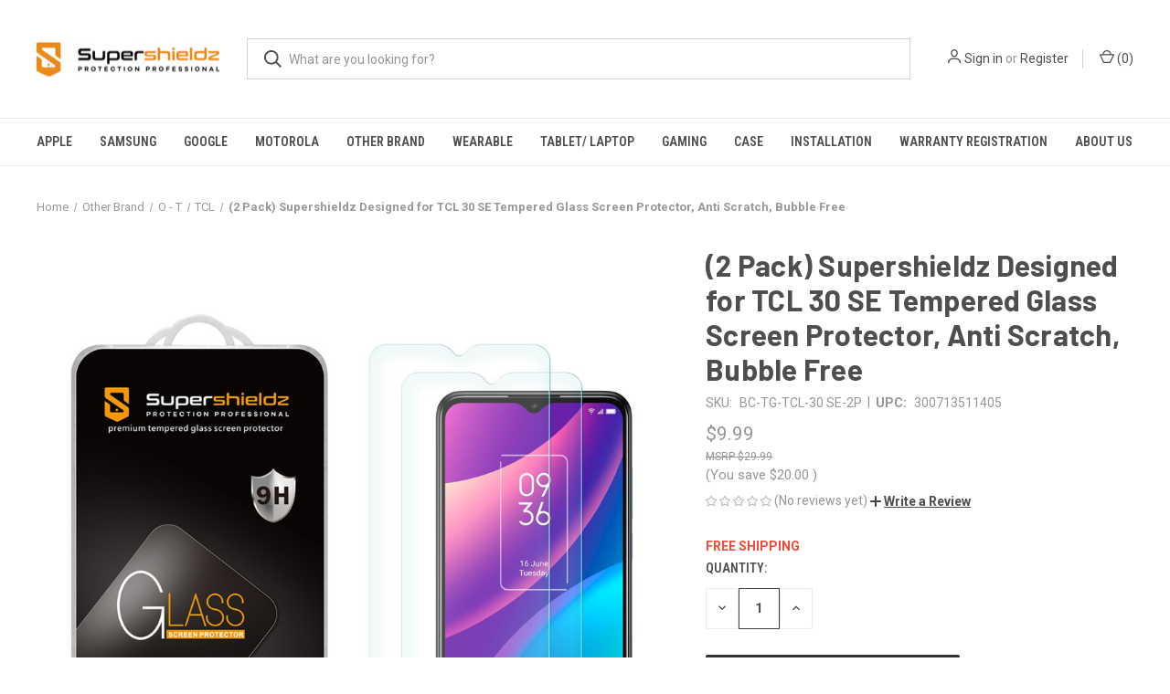

--- FILE ---
content_type: text/html; charset=UTF-8
request_url: https://www.supershieldz.com/bc-tg-tcl-30-se-2p
body_size: 14100
content:


<!DOCTYPE html>
<html class="no-js" lang="en">
    <head>
        <title>(2 Pack) Supershieldz Designed for TCL 30 SE Tempered Glass Screen Protector, Anti Scratch, Bubble Free - Supershieldz</title>
        <link rel="dns-prefetch preconnect" href="https://cdn11.bigcommerce.com/s-y61mtolg" crossorigin><link rel="dns-prefetch preconnect" href="https://fonts.googleapis.com/" crossorigin><link rel="dns-prefetch preconnect" href="https://fonts.gstatic.com/" crossorigin>
        <meta property="product:price:amount" content="9.99" /><meta property="product:price:currency" content="USD" /><meta property="og:url" content="https://www.supershieldz.com/bc-tg-tcl-30-se-2p" /><meta property="og:site_name" content="Supershieldz" /><meta name="keywords" content="supershieldz screen protector for electronic devices"><link rel='canonical' href='https://www.supershieldz.com/bc-tg-tcl-30-se-2p' /><meta name='platform' content='bigcommerce.stencil' /><meta property="og:type" content="product" />
<meta property="og:title" content="(2 Pack) Supershieldz Designed for TCL 30 SE Tempered Glass Screen Protector, Anti Scratch, Bubble Free" />
<meta property="og:description" content="The best screen protection for all your devices " />
<meta property="og:image" content="https://cdn11.bigcommerce.com/s-y61mtolg/products/8329/images/90935/LsATqeG__28887.1667314437.560.850.jpg?c=2" />
<meta property="og:availability" content="instock" />
<meta property="pinterest:richpins" content="enabled" />
        
         

        <link href="https://cdn11.bigcommerce.com/s-y61mtolg/product_images/Favicon.png?t&#x3D;1582230173" rel="shortcut icon">
        <meta name="viewport" content="width=device-width, initial-scale=1, maximum-scale=1">

        <script nonce="">
            document.documentElement.className = document.documentElement.className.replace('no-js', 'js');
        </script>

        <script nonce="">
    function browserSupportsAllFeatures() {
        return window.Promise
            && window.fetch
            && window.URL
            && window.URLSearchParams
            && window.WeakMap
            // object-fit support
            && ('objectFit' in document.documentElement.style);
    }

    function loadScript(src) {
        var js = document.createElement('script');
        js.src = src;
        js.onerror = function () {
            console.error('Failed to load polyfill script ' + src);
        };
        document.head.appendChild(js);
    }

    if (!browserSupportsAllFeatures()) {
        loadScript('https://cdn11.bigcommerce.com/s-y61mtolg/stencil/fca74150-f0a6-013d-e67b-2e9e31b90141/dist/theme-bundle.polyfills.js');
    }
</script>
        <script nonce="">window.consentManagerTranslations = `{"locale":"en","locales":{"consent_manager.data_collection_warning":"en","consent_manager.accept_all_cookies":"en","consent_manager.gdpr_settings":"en","consent_manager.data_collection_preferences":"en","consent_manager.manage_data_collection_preferences":"en","consent_manager.use_data_by_cookies":"en","consent_manager.data_categories_table":"en","consent_manager.allow":"en","consent_manager.accept":"en","consent_manager.deny":"en","consent_manager.dismiss":"en","consent_manager.reject_all":"en","consent_manager.category":"en","consent_manager.purpose":"en","consent_manager.functional_category":"en","consent_manager.functional_purpose":"en","consent_manager.analytics_category":"en","consent_manager.analytics_purpose":"en","consent_manager.targeting_category":"en","consent_manager.advertising_category":"en","consent_manager.advertising_purpose":"en","consent_manager.essential_category":"en","consent_manager.esential_purpose":"en","consent_manager.yes":"en","consent_manager.no":"en","consent_manager.not_available":"en","consent_manager.cancel":"en","consent_manager.save":"en","consent_manager.back_to_preferences":"en","consent_manager.close_without_changes":"en","consent_manager.unsaved_changes":"en","consent_manager.by_using":"en","consent_manager.agree_on_data_collection":"en","consent_manager.change_preferences":"en","consent_manager.cancel_dialog_title":"en","consent_manager.privacy_policy":"en","consent_manager.allow_category_tracking":"en","consent_manager.disallow_category_tracking":"en"},"translations":{"consent_manager.data_collection_warning":"We use cookies (and other similar technologies) to collect data to improve your shopping experience.","consent_manager.accept_all_cookies":"Accept All Cookies","consent_manager.gdpr_settings":"Settings","consent_manager.data_collection_preferences":"Website Data Collection Preferences","consent_manager.manage_data_collection_preferences":"Manage Website Data Collection Preferences","consent_manager.use_data_by_cookies":" uses data collected by cookies and JavaScript libraries to improve your shopping experience.","consent_manager.data_categories_table":"The table below outlines how we use this data by category. To opt out of a category of data collection, select 'No' and save your preferences.","consent_manager.allow":"Allow","consent_manager.accept":"Accept","consent_manager.deny":"Deny","consent_manager.dismiss":"Dismiss","consent_manager.reject_all":"Reject all","consent_manager.category":"Category","consent_manager.purpose":"Purpose","consent_manager.functional_category":"Functional","consent_manager.functional_purpose":"Enables enhanced functionality, such as videos and live chat. If you do not allow these, then some or all of these functions may not work properly.","consent_manager.analytics_category":"Analytics","consent_manager.analytics_purpose":"Provide statistical information on site usage, e.g., web analytics so we can improve this website over time.","consent_manager.targeting_category":"Targeting","consent_manager.advertising_category":"Advertising","consent_manager.advertising_purpose":"Used to create profiles or personalize content to enhance your shopping experience.","consent_manager.essential_category":"Essential","consent_manager.esential_purpose":"Essential for the site and any requested services to work, but do not perform any additional or secondary function.","consent_manager.yes":"Yes","consent_manager.no":"No","consent_manager.not_available":"N/A","consent_manager.cancel":"Cancel","consent_manager.save":"Save","consent_manager.back_to_preferences":"Back to Preferences","consent_manager.close_without_changes":"You have unsaved changes to your data collection preferences. Are you sure you want to close without saving?","consent_manager.unsaved_changes":"You have unsaved changes","consent_manager.by_using":"By using our website, you're agreeing to our","consent_manager.agree_on_data_collection":"By using our website, you're agreeing to the collection of data as described in our ","consent_manager.change_preferences":"You can change your preferences at any time","consent_manager.cancel_dialog_title":"Are you sure you want to cancel?","consent_manager.privacy_policy":"Privacy Policy","consent_manager.allow_category_tracking":"Allow [CATEGORY_NAME] tracking","consent_manager.disallow_category_tracking":"Disallow [CATEGORY_NAME] tracking"}}`;</script>

        <script nonce="">
            window.lazySizesConfig = window.lazySizesConfig || {};
            window.lazySizesConfig.loadMode = 1;
        </script>
        <script nonce="" async src="https://cdn11.bigcommerce.com/s-y61mtolg/stencil/fca74150-f0a6-013d-e67b-2e9e31b90141/dist/theme-bundle.head_async.js"></script>
        
        <link href="https://fonts.googleapis.com/css?family=Roboto+Condensed:400,600%7CRoboto:400,700%7CBarlow:700&display=block" rel="stylesheet">
        
        <link rel="preload" href="https://cdn11.bigcommerce.com/s-y61mtolg/stencil/fca74150-f0a6-013d-e67b-2e9e31b90141/dist/theme-bundle.font.js" as="script">
        <script nonce="" async src="https://cdn11.bigcommerce.com/s-y61mtolg/stencil/fca74150-f0a6-013d-e67b-2e9e31b90141/dist/theme-bundle.font.js"></script>

        <link data-stencil-stylesheet href="https://cdn11.bigcommerce.com/s-y61mtolg/stencil/fca74150-f0a6-013d-e67b-2e9e31b90141/css/theme-605f92f0-8c3c-013e-5c46-0ec3702caba1.css" rel="stylesheet">

        
<script type="text/javascript" src="https://checkout-sdk.bigcommerce.com/v1/loader.js" defer ></script>
<script type="text/javascript">
var BCData = {"product_attributes":{"sku":"BC-TG-TCL-30 SE-2P","upc":"300713511405","mpn":null,"gtin":null,"weight":null,"base":true,"image":null,"price":{"without_tax":{"formatted":"$9.99","value":9.99,"currency":"USD"},"tax_label":"Tax","rrp_without_tax":{"formatted":"$29.99","value":29.99,"currency":"USD"},"saved":{"formatted":"$20.00","value":20,"currency":"USD"}},"stock":null,"instock":true,"stock_message":null,"purchasable":true,"purchasing_message":null,"call_for_price_message":null}};
</script>

<script nonce="">
(function () {
    var xmlHttp = new XMLHttpRequest();

    xmlHttp.open('POST', 'https://bes.gcp.data.bigcommerce.com/nobot');
    xmlHttp.setRequestHeader('Content-Type', 'application/json');
    xmlHttp.send('{"store_id":"851709","timezone_offset":"-5.0","timestamp":"2026-01-17T13:00:36.66581600Z","visit_id":"3ecf13b5-3985-4fa4-8cbc-4c2918715d14","channel_id":1}');
})();
</script>

        
            <!-- partial pulled in to the base layout -->

        <script nonce="">
            var theme_settings = {
                show_fast_cart: true,
                linksPerCol: 10,
            };
        </script>

        <link rel="preload" href="https://cdn11.bigcommerce.com/s-y61mtolg/stencil/fca74150-f0a6-013d-e67b-2e9e31b90141/dist/theme-bundle.main.js" as="script">
    </head>
    <body>
        <svg data-src="https://cdn11.bigcommerce.com/s-y61mtolg/stencil/fca74150-f0a6-013d-e67b-2e9e31b90141/img/icon-sprite.svg" class="icons-svg-sprite"></svg>

        <header class="header" role="banner">
    <a href="#" class="mobileMenu-toggle" data-mobile-menu-toggle="menu">
        <span class="mobileMenu-toggleIcon"></span>
    </a>

    <div class="header-logo--wrap">
        <div class="header-logo">
            
            <div class="logo-and-toggle">
                <div class="desktopMenu-toggle">
                    <a href="javascript:void(0);" class="mobileMenu-toggle">
                        <span class="mobileMenu-toggleIcon"></span>
                    </a>
                </div>
                
                    <div class="logo-wrap"><a href="https://www.supershieldz.com/" class="header-logo__link" data-header-logo-link>
        <div class="header-logo-image-container">
            <img class="header-logo-image"
                 src="https://cdn11.bigcommerce.com/s-y61mtolg/images/stencil/200x89/logo_1581524240__22215.original.jpg"
                 srcset="https://cdn11.bigcommerce.com/s-y61mtolg/images/stencil/200x89/logo_1581524240__22215.original.jpg 1x, https://cdn11.bigcommerce.com/s-y61mtolg/images/stencil/400x178/logo_1581524240__22215.original.jpg 2x"
                 alt="Supershieldz"
                 title="Supershieldz">
        </div>
</a>
</div>
            </div>
            
            <div class="quickSearchWrap" id="quickSearch" aria-hidden="true" tabindex="-1" data-prevent-quick-search-close>
                <div>
    <!-- snippet location forms_search -->
    <form class="form" action="/search.php">
        <fieldset class="form-fieldset">
            <div class="form-field">
                <label class="is-srOnly" for="search_query">Search</label>
                <input class="form-input" data-search-quick name="search_query" id="search_query" data-error-message="Search field cannot be empty." placeholder="What are you looking for?" autocomplete="off">
                <button type="submit" class="form-button">
                    <i class="icon" aria-hidden="true">
                        <svg><use xlink:href="#icon-search" /></svg>
                    </i>
                </button>
            </div>
        </fieldset>
    </form>
    <section class="quickSearchResults" data-bind="html: results"></section>
    <p role="status"
       aria-live="polite"
       class="aria-description--hidden"
       data-search-aria-message-predefined-text="product results for"
    ></p>
</div>
            </div>
            <div class="navUser-wrap">
                <nav class="navUser">
    <ul class="navUser-section navUser-section--alt">
        <li class="navUser-item navUser-item--account">
            <i class="icon" aria-hidden="true">
                <svg><use xlink:href="#icon-user" /></svg>
            </i>
                <a class="navUser-action"
                   href="/login.php"
                   aria-label="Sign in"
                >
                    Sign in
                </a>
                    <span>or</span> <a class="navUser-action" href="/login.php?action&#x3D;create_account">Register</a>
        </li>
                <li class="navUser-item navUser-item--mobile-search">
            <i class="icon" aria-hidden="true">
                <svg><use xlink:href="#icon-search" /></svg>
            </i>
        </li>
        <li class="navUser-item navUser-item--cart">
            <a
                class="navUser-action"
                data-cart-preview
                data-dropdown="cart-preview-dropdown"
                data-options="align:right"
                href="/cart.php"
                aria-label="Cart with 0 items"
            >
                <i class="icon" aria-hidden="true">
                    <svg><use xlink:href="#icon-cart" /></svg>
                </i>
                (<span class=" cart-quantity"></span>)
            </a>

            <div class="dropdown-menu" id="cart-preview-dropdown" data-dropdown-content aria-hidden="true"></div>
        </li>
    </ul>
</nav>
            </div>
        </div>
    </div>

    <div class="navPages-container" id="menu" data-menu>
        <span class="mobile-closeNav">
    <i class="icon" aria-hidden="true">
        <svg><use xlink:href="#icon-close-large" /></svg>
    </i>
    close
</span>
<nav class="navPages">
    <ul class="navPages-list navPages-list--user 5765697a656e20596f756e67">
            <li class="navPages-item">
                <i class="icon" aria-hidden="true">
                    <svg><use xlink:href="#icon-user" /></svg>
                </i>
                <a class="navPages-action" href="/login.php">Sign in</a>
                    or
                    <a class="navPages-action"
                       href="/login.php?action&#x3D;create_account"
                       aria-label="Register"
                    >
                        Register
                    </a>
            </li>
    </ul>
    <ul class="navPages-list navPages-mega navPages-mainNav">
            <li class="navPages-item">
                <a class="navPages-action has-subMenu"
   href="https://www.supershieldz.com/apple-2/"
   data-collapsible="navPages-193"
>
    Apple
    <i class="icon navPages-action-moreIcon" aria-hidden="true">
        <svg><use xlink:href="#icon-chevron-down" /></svg>
    </i>
</a>
<div class="column-menu navPage-subMenu" id="navPages-193" aria-hidden="true" tabindex="-1">
    <ul class="navPage-subMenu-list">
            <li class="navPage-subMenu-item">
                <i class="icon navPages-action-moreIcon" aria-hidden="true"><svg><use xlink:href="#icon-chevron-right" /></svg></i>
                <a class="navPage-subMenu-action navPages-action" href="https://www.supershieldz.com/iphone-17-air/">iPhone 17 &amp; Air</a>
                
            </li>
            <li class="navPage-subMenu-item">
                <i class="icon navPages-action-moreIcon" aria-hidden="true"><svg><use xlink:href="#icon-chevron-right" /></svg></i>
                <a class="navPage-subMenu-action navPages-action" href="https://www.supershieldz.com/iphone-16/">iPhone 16</a>
                
            </li>
            <li class="navPage-subMenu-item">
                <i class="icon navPages-action-moreIcon" aria-hidden="true"><svg><use xlink:href="#icon-chevron-right" /></svg></i>
                <a class="navPage-subMenu-action navPages-action" href="https://www.supershieldz.com/iphone-15/">iPhone 15</a>
                
            </li>
            <li class="navPage-subMenu-item">
                <i class="icon navPages-action-moreIcon" aria-hidden="true"><svg><use xlink:href="#icon-chevron-right" /></svg></i>
                <a class="navPage-subMenu-action navPages-action" href="https://www.supershieldz.com/iphone-14/">iPhone 14</a>
                
            </li>
            <li class="navPage-subMenu-item">
                <i class="icon navPages-action-moreIcon" aria-hidden="true"><svg><use xlink:href="#icon-chevron-right" /></svg></i>
                <a class="navPage-subMenu-action navPages-action" href="https://www.supershieldz.com/iphone-13/">iPhone 13</a>
                
            </li>
            <li class="navPage-subMenu-item">
                <i class="icon navPages-action-moreIcon" aria-hidden="true"><svg><use xlink:href="#icon-chevron-right" /></svg></i>
                <a class="navPage-subMenu-action navPages-action" href="https://www.supershieldz.com/iphone-12-1/">iPhone 12</a>
                
            </li>
            <li class="navPage-subMenu-item">
                <i class="icon navPages-action-moreIcon" aria-hidden="true"><svg><use xlink:href="#icon-chevron-right" /></svg></i>
                <a class="navPage-subMenu-action navPages-action" href="https://www.supershieldz.com/iphone-11/">iPhone 11</a>
                
            </li>
            <li class="navPage-subMenu-item">
                <i class="icon navPages-action-moreIcon" aria-hidden="true"><svg><use xlink:href="#icon-chevron-right" /></svg></i>
                <a class="navPage-subMenu-action navPages-action" href="https://www.supershieldz.com/iphone-x/">iPhone X</a>
                
            </li>
            <li class="navPage-subMenu-item">
                <i class="icon navPages-action-moreIcon" aria-hidden="true"><svg><use xlink:href="#icon-chevron-right" /></svg></i>
                <a class="navPage-subMenu-action navPages-action" href="https://www.supershieldz.com/iphone-8/">iPhone 8</a>
                
            </li>
            <li class="navPage-subMenu-item">
                <i class="icon navPages-action-moreIcon" aria-hidden="true"><svg><use xlink:href="#icon-chevron-right" /></svg></i>
                <a class="navPage-subMenu-action navPages-action" href="https://www.supershieldz.com/iphone-7/">iPhone 7</a>
                
            </li>
            <li class="navPage-subMenu-item">
                <i class="icon navPages-action-moreIcon" aria-hidden="true"><svg><use xlink:href="#icon-chevron-right" /></svg></i>
                <a class="navPage-subMenu-action navPages-action" href="https://www.supershieldz.com/iphone-6/">iPhone 6</a>
                
            </li>
            <li class="navPage-subMenu-item">
                <i class="icon navPages-action-moreIcon" aria-hidden="true"><svg><use xlink:href="#icon-chevron-right" /></svg></i>
                <a class="navPage-subMenu-action navPages-action" href="https://www.supershieldz.com/iphone-5/">iPhone 5</a>
                
            </li>
            <li class="navPage-subMenu-item">
                <i class="icon navPages-action-moreIcon" aria-hidden="true"><svg><use xlink:href="#icon-chevron-right" /></svg></i>
                <a class="navPage-subMenu-action navPages-action" href="https://www.supershieldz.com/iphone-4/">iPhone 4</a>
                
            </li>
            <li class="navPage-subMenu-item">
                <i class="icon navPages-action-moreIcon" aria-hidden="true"><svg><use xlink:href="#icon-chevron-right" /></svg></i>
                <a class="navPage-subMenu-action navPages-action" href="https://www.supershieldz.com/iphone-se/">iPhone SE</a>
                
            </li>
            <li class="navPage-subMenu-item">
                <i class="icon navPages-action-moreIcon" aria-hidden="true"><svg><use xlink:href="#icon-chevron-right" /></svg></i>
                <a class="navPage-subMenu-action navPages-action" href="https://www.supershieldz.com/ipod-series/">iPod</a>
                
            </li>
    </ul>
</div>
            </li>
            <li class="navPages-item">
                <a class="navPages-action has-subMenu"
   href="https://www.supershieldz.com/samsung-2/"
   data-collapsible="navPages-296"
>
    Samsung
    <i class="icon navPages-action-moreIcon" aria-hidden="true">
        <svg><use xlink:href="#icon-chevron-down" /></svg>
    </i>
</a>
<div class="column-menu navPage-subMenu" id="navPages-296" aria-hidden="true" tabindex="-1">
    <ul class="navPage-subMenu-list">
            <li class="navPage-subMenu-item">
                <i class="icon navPages-action-moreIcon" aria-hidden="true"><svg><use xlink:href="#icon-chevron-right" /></svg></i>
                <a class="navPage-subMenu-action navPages-action" href="https://www.supershieldz.com/galaxy-a/">Galaxy A</a>
                
            </li>
            <li class="navPage-subMenu-item">
                <i class="icon navPages-action-moreIcon" aria-hidden="true"><svg><use xlink:href="#icon-chevron-right" /></svg></i>
                <a class="navPage-subMenu-action navPages-action" href="https://www.supershieldz.com/galaxy-j/">Galaxy J</a>
                
            </li>
            <li class="navPage-subMenu-item">
                <i class="icon navPages-action-moreIcon" aria-hidden="true"><svg><use xlink:href="#icon-chevron-right" /></svg></i>
                <a class="navPage-subMenu-action navPages-action" href="https://www.supershieldz.com/galaxy-m/">Galaxy M</a>
                
            </li>
            <li class="navPage-subMenu-item">
                <i class="icon navPages-action-moreIcon" aria-hidden="true"><svg><use xlink:href="#icon-chevron-right" /></svg></i>
                <a class="navPage-subMenu-action navPages-action" href="https://www.supershieldz.com/galaxy-s/">Galaxy S</a>
                
            </li>
            <li class="navPage-subMenu-item">
                <i class="icon navPages-action-moreIcon" aria-hidden="true"><svg><use xlink:href="#icon-chevron-right" /></svg></i>
                <a class="navPage-subMenu-action navPages-action" href="https://www.supershieldz.com/galaxy-z/">Galaxy Z</a>
                
            </li>
            <li class="navPage-subMenu-item">
                <i class="icon navPages-action-moreIcon" aria-hidden="true"><svg><use xlink:href="#icon-chevron-right" /></svg></i>
                <a class="navPage-subMenu-action navPages-action" href="https://www.supershieldz.com/galaxy-note/">Galaxy Note</a>
                
            </li>
            <li class="navPage-subMenu-item">
                <i class="icon navPages-action-moreIcon" aria-hidden="true"><svg><use xlink:href="#icon-chevron-right" /></svg></i>
                <a class="navPage-subMenu-action navPages-action" href="https://www.supershieldz.com/other-4/">Other</a>
                
            </li>
    </ul>
</div>
            </li>
            <li class="navPages-item">
                <a class="navPages-action has-subMenu"
   href="https://www.supershieldz.com/google-2/"
   data-collapsible="navPages-211"
>
    Google
    <i class="icon navPages-action-moreIcon" aria-hidden="true">
        <svg><use xlink:href="#icon-chevron-down" /></svg>
    </i>
</a>
<div class="column-menu navPage-subMenu" id="navPages-211" aria-hidden="true" tabindex="-1">
    <ul class="navPage-subMenu-list">
            <li class="navPage-subMenu-item">
                <i class="icon navPages-action-moreIcon" aria-hidden="true"><svg><use xlink:href="#icon-chevron-right" /></svg></i>
                <a class="navPage-subMenu-action navPages-action" href="https://www.supershieldz.com/pixel-10/">Pixel 10</a>
                
            </li>
            <li class="navPage-subMenu-item">
                <i class="icon navPages-action-moreIcon" aria-hidden="true"><svg><use xlink:href="#icon-chevron-right" /></svg></i>
                <a class="navPage-subMenu-action navPages-action" href="https://www.supershieldz.com/pixel-9/">Pixel 9</a>
                
            </li>
            <li class="navPage-subMenu-item">
                <i class="icon navPages-action-moreIcon" aria-hidden="true"><svg><use xlink:href="#icon-chevron-right" /></svg></i>
                <a class="navPage-subMenu-action navPages-action" href="https://www.supershieldz.com/pixel-8/">Pixel 8</a>
                
            </li>
            <li class="navPage-subMenu-item">
                <i class="icon navPages-action-moreIcon" aria-hidden="true"><svg><use xlink:href="#icon-chevron-right" /></svg></i>
                <a class="navPage-subMenu-action navPages-action" href="https://www.supershieldz.com/pixel-7/">Pixel 7</a>
                
            </li>
            <li class="navPage-subMenu-item">
                <i class="icon navPages-action-moreIcon" aria-hidden="true"><svg><use xlink:href="#icon-chevron-right" /></svg></i>
                <a class="navPage-subMenu-action navPages-action" href="https://www.supershieldz.com/pixel-6/">Pixel 6</a>
                
            </li>
            <li class="navPage-subMenu-item">
                <i class="icon navPages-action-moreIcon" aria-hidden="true"><svg><use xlink:href="#icon-chevron-right" /></svg></i>
                <a class="navPage-subMenu-action navPages-action" href="https://www.supershieldz.com/pixel-5/">Pixel 5</a>
                
            </li>
            <li class="navPage-subMenu-item">
                <i class="icon navPages-action-moreIcon" aria-hidden="true"><svg><use xlink:href="#icon-chevron-right" /></svg></i>
                <a class="navPage-subMenu-action navPages-action" href="https://www.supershieldz.com/pixel-4/">Pixel 4</a>
                
            </li>
            <li class="navPage-subMenu-item">
                <i class="icon navPages-action-moreIcon" aria-hidden="true"><svg><use xlink:href="#icon-chevron-right" /></svg></i>
                <a class="navPage-subMenu-action navPages-action" href="https://www.supershieldz.com/pixel-3/">Pixel 3</a>
                
            </li>
            <li class="navPage-subMenu-item">
                <i class="icon navPages-action-moreIcon" aria-hidden="true"><svg><use xlink:href="#icon-chevron-right" /></svg></i>
                <a class="navPage-subMenu-action navPages-action" href="https://www.supershieldz.com/pixel-2/">Pixel 2</a>
                
            </li>
            <li class="navPage-subMenu-item">
                <i class="icon navPages-action-moreIcon" aria-hidden="true"><svg><use xlink:href="#icon-chevron-right" /></svg></i>
                <a class="navPage-subMenu-action navPages-action" href="https://www.supershieldz.com/pixel/">Pixel</a>
                
            </li>
    </ul>
</div>
            </li>
            <li class="navPages-item">
                <a class="navPages-action has-subMenu"
   href="https://www.supershieldz.com/motorola-2/"
   data-collapsible="navPages-224"
>
    Motorola
    <i class="icon navPages-action-moreIcon" aria-hidden="true">
        <svg><use xlink:href="#icon-chevron-down" /></svg>
    </i>
</a>
<div class="column-menu navPage-subMenu" id="navPages-224" aria-hidden="true" tabindex="-1">
    <ul class="navPage-subMenu-list">
            <li class="navPage-subMenu-item">
                <i class="icon navPages-action-moreIcon" aria-hidden="true"><svg><use xlink:href="#icon-chevron-right" /></svg></i>
                <a class="navPage-subMenu-action navPages-action" href="https://www.supershieldz.com/razr/">Razr</a>
                
            </li>
            <li class="navPage-subMenu-item">
                <i class="icon navPages-action-moreIcon" aria-hidden="true"><svg><use xlink:href="#icon-chevron-right" /></svg></i>
                <a class="navPage-subMenu-action navPages-action" href="https://www.supershieldz.com/moto-e/">Moto E</a>
                
            </li>
            <li class="navPage-subMenu-item">
                <i class="icon navPages-action-moreIcon" aria-hidden="true"><svg><use xlink:href="#icon-chevron-right" /></svg></i>
                <a class="navPage-subMenu-action navPages-action" href="https://www.supershieldz.com/moto-g-1/">Moto G</a>
                
            </li>
            <li class="navPage-subMenu-item">
                <i class="icon navPages-action-moreIcon" aria-hidden="true"><svg><use xlink:href="#icon-chevron-right" /></svg></i>
                <a class="navPage-subMenu-action navPages-action" href="https://www.supershieldz.com/moto-x/">Moto X</a>
                
            </li>
            <li class="navPage-subMenu-item">
                <i class="icon navPages-action-moreIcon" aria-hidden="true"><svg><use xlink:href="#icon-chevron-right" /></svg></i>
                <a class="navPage-subMenu-action navPages-action" href="https://www.supershieldz.com/moto-z/">Moto Z</a>
                
            </li>
            <li class="navPage-subMenu-item">
                <i class="icon navPages-action-moreIcon" aria-hidden="true"><svg><use xlink:href="#icon-chevron-right" /></svg></i>
                <a class="navPage-subMenu-action navPages-action" href="https://www.supershieldz.com/motorola-one/">Motorola One</a>
                
            </li>
            <li class="navPage-subMenu-item">
                <i class="icon navPages-action-moreIcon" aria-hidden="true"><svg><use xlink:href="#icon-chevron-right" /></svg></i>
                <a class="navPage-subMenu-action navPages-action" href="https://www.supershieldz.com/motorola-edge/">Motorola Edge</a>
                
            </li>
            <li class="navPage-subMenu-item">
                <i class="icon navPages-action-moreIcon" aria-hidden="true"><svg><use xlink:href="#icon-chevron-right" /></svg></i>
                <a class="navPage-subMenu-action navPages-action" href="https://www.supershieldz.com/other-3/">Other</a>
                
            </li>
    </ul>
</div>
            </li>
            <li class="navPages-item">
                <a class="navPages-action has-subMenu"
   href="https://www.supershieldz.com/other-brand/"
   data-collapsible="navPages-231"
>
    Other Brand
    <i class="icon navPages-action-moreIcon" aria-hidden="true">
        <svg><use xlink:href="#icon-chevron-down" /></svg>
    </i>
</a>
<div class="column-menu navPage-subMenu" id="navPages-231" aria-hidden="true" tabindex="-1">
    <ul class="navPage-subMenu-list">
            <li class="navPage-subMenu-item">
                <i class="icon navPages-action-moreIcon" aria-hidden="true"><svg><use xlink:href="#icon-chevron-right" /></svg></i>
                <a class="navPage-subMenu-action navPages-action" href="https://www.supershieldz.com/a-g/">A - G</a>
                
            </li>
            <li class="navPage-subMenu-item">
                <i class="icon navPages-action-moreIcon" aria-hidden="true"><svg><use xlink:href="#icon-chevron-right" /></svg></i>
                <a class="navPage-subMenu-action navPages-action" href="https://www.supershieldz.com/h-n/">H - N</a>
                
            </li>
            <li class="navPage-subMenu-item">
                <i class="icon navPages-action-moreIcon" aria-hidden="true"><svg><use xlink:href="#icon-chevron-right" /></svg></i>
                <a class="navPage-subMenu-action navPages-action" href="https://www.supershieldz.com/o-t/">O - T</a>
                
            </li>
            <li class="navPage-subMenu-item">
                <i class="icon navPages-action-moreIcon" aria-hidden="true"><svg><use xlink:href="#icon-chevron-right" /></svg></i>
                <a class="navPage-subMenu-action navPages-action" href="https://www.supershieldz.com/u-z/">U - Z</a>
                
            </li>
    </ul>
</div>
            </li>
            <li class="navPages-item">
                <a class="navPages-action has-subMenu"
   href="https://www.supershieldz.com/wearable/"
   data-collapsible="navPages-168"
>
    Wearable
    <i class="icon navPages-action-moreIcon" aria-hidden="true">
        <svg><use xlink:href="#icon-chevron-down" /></svg>
    </i>
</a>
<div class="column-menu navPage-subMenu" id="navPages-168" aria-hidden="true" tabindex="-1">
    <ul class="navPage-subMenu-list">
            <li class="navPage-subMenu-item">
                <i class="icon navPages-action-moreIcon" aria-hidden="true"><svg><use xlink:href="#icon-chevron-right" /></svg></i>
                <a class="navPage-subMenu-action navPages-action" href="https://www.supershieldz.com/amazfit/">Amazfit</a>
                
            </li>
            <li class="navPage-subMenu-item">
                <i class="icon navPages-action-moreIcon" aria-hidden="true"><svg><use xlink:href="#icon-chevron-right" /></svg></i>
                <a class="navPage-subMenu-action navPages-action" href="https://www.supershieldz.com/apple-watch/">Apple</a>
                
            </li>
            <li class="navPage-subMenu-item">
                <i class="icon navPages-action-moreIcon" aria-hidden="true"><svg><use xlink:href="#icon-chevron-right" /></svg></i>
                <a class="navPage-subMenu-action navPages-action" href="https://www.supershieldz.com/blu-1/">BLU</a>
                
            </li>
            <li class="navPage-subMenu-item">
                <i class="icon navPages-action-moreIcon" aria-hidden="true"><svg><use xlink:href="#icon-chevron-right" /></svg></i>
                <a class="navPage-subMenu-action navPages-action" href="https://www.supershieldz.com/garmin-1/">Garmin</a>
                
            </li>
            <li class="navPage-subMenu-item">
                <i class="icon navPages-action-moreIcon" aria-hidden="true"><svg><use xlink:href="#icon-chevron-right" /></svg></i>
                <a class="navPage-subMenu-action navPages-action" href="https://www.supershieldz.com/nothing-1/">Nothing</a>
                
            </li>
            <li class="navPage-subMenu-item">
                <i class="icon navPages-action-moreIcon" aria-hidden="true"><svg><use xlink:href="#icon-chevron-right" /></svg></i>
                <a class="navPage-subMenu-action navPages-action" href="https://www.supershieldz.com/verizon-2/">Verizon</a>
                
            </li>
            <li class="navPage-subMenu-item">
                <i class="icon navPages-action-moreIcon" aria-hidden="true"><svg><use xlink:href="#icon-chevron-right" /></svg></i>
                <a class="navPage-subMenu-action navPages-action" href="https://www.supershieldz.com/samsung-3/">Samsung</a>
                
            </li>
            <li class="navPage-subMenu-item">
                <i class="icon navPages-action-moreIcon" aria-hidden="true"><svg><use xlink:href="#icon-chevron-right" /></svg></i>
                <a class="navPage-subMenu-action navPages-action" href="https://www.supershieldz.com/google-1/">Google</a>
                
            </li>
            <li class="navPage-subMenu-item">
                <i class="icon navPages-action-moreIcon" aria-hidden="true"><svg><use xlink:href="#icon-chevron-right" /></svg></i>
                <a class="navPage-subMenu-action navPages-action" href="https://www.supershieldz.com/fitbit-1/">Fitbit</a>
                
            </li>
            <li class="navPage-subMenu-item">
                <i class="icon navPages-action-moreIcon" aria-hidden="true"><svg><use xlink:href="#icon-chevron-right" /></svg></i>
                <a class="navPage-subMenu-action navPages-action" href="https://www.supershieldz.com/fossil/">Fossil</a>
                
            </li>
            <li class="navPage-subMenu-item">
                <i class="icon navPages-action-moreIcon" aria-hidden="true"><svg><use xlink:href="#icon-chevron-right" /></svg></i>
                <a class="navPage-subMenu-action navPages-action" href="https://www.supershieldz.com/huawei/">Huawei</a>
                
            </li>
            <li class="navPage-subMenu-item">
                <i class="icon navPages-action-moreIcon" aria-hidden="true"><svg><use xlink:href="#icon-chevron-right" /></svg></i>
                <a class="navPage-subMenu-action navPages-action" href="https://www.supershieldz.com/lg-1/">LG</a>
                
            </li>
            <li class="navPage-subMenu-item">
                <i class="icon navPages-action-moreIcon" aria-hidden="true"><svg><use xlink:href="#icon-chevron-right" /></svg></i>
                <a class="navPage-subMenu-action navPages-action" href="https://www.supershieldz.com/matrix-1/">Matrix</a>
                
            </li>
            <li class="navPage-subMenu-item">
                <i class="icon navPages-action-moreIcon" aria-hidden="true"><svg><use xlink:href="#icon-chevron-right" /></svg></i>
                <a class="navPage-subMenu-action navPages-action" href="https://www.supershieldz.com/michael-kors/">Michael Kors</a>
                
            </li>
            <li class="navPage-subMenu-item">
                <i class="icon navPages-action-moreIcon" aria-hidden="true"><svg><use xlink:href="#icon-chevron-right" /></svg></i>
                <a class="navPage-subMenu-action navPages-action" href="https://www.supershieldz.com/motorola-1/">Motorola</a>
                
            </li>
            <li class="navPage-subMenu-item">
                <i class="icon navPages-action-moreIcon" aria-hidden="true"><svg><use xlink:href="#icon-chevron-right" /></svg></i>
                <a class="navPage-subMenu-action navPages-action" href="https://www.supershieldz.com/ticwatch/">Ticwatch</a>
                
            </li>
            <li class="navPage-subMenu-item">
                <i class="icon navPages-action-moreIcon" aria-hidden="true"><svg><use xlink:href="#icon-chevron-right" /></svg></i>
                <a class="navPage-subMenu-action navPages-action" href="https://www.supershieldz.com/zte/">ZTE</a>
                
            </li>
    </ul>
</div>
            </li>
            <li class="navPages-item">
                <a class="navPages-action has-subMenu"
   href="https://www.supershieldz.com/tablet/"
   data-collapsible="navPages-36"
>
    Tablet/ Laptop
    <i class="icon navPages-action-moreIcon" aria-hidden="true">
        <svg><use xlink:href="#icon-chevron-down" /></svg>
    </i>
</a>
<div class="column-menu navPage-subMenu" id="navPages-36" aria-hidden="true" tabindex="-1">
    <ul class="navPage-subMenu-list">
            <li class="navPage-subMenu-item">
                <i class="icon navPages-action-moreIcon" aria-hidden="true"><svg><use xlink:href="#icon-chevron-right" /></svg></i>
                <a class="navPage-subMenu-action navPages-action" href="https://www.supershieldz.com/a-g-1/">A - G</a>
                
            </li>
            <li class="navPage-subMenu-item">
                <i class="icon navPages-action-moreIcon" aria-hidden="true"><svg><use xlink:href="#icon-chevron-right" /></svg></i>
                <a class="navPage-subMenu-action navPages-action" href="https://www.supershieldz.com/h-n-1/">H - N</a>
                
            </li>
            <li class="navPage-subMenu-item">
                <i class="icon navPages-action-moreIcon" aria-hidden="true"><svg><use xlink:href="#icon-chevron-right" /></svg></i>
                <a class="navPage-subMenu-action navPages-action" href="https://www.supershieldz.com/o-t-1/">O - T</a>
                
            </li>
            <li class="navPage-subMenu-item">
                <i class="icon navPages-action-moreIcon" aria-hidden="true"><svg><use xlink:href="#icon-chevron-right" /></svg></i>
                <a class="navPage-subMenu-action navPages-action" href="https://www.supershieldz.com/u-z-1/">U - Z</a>
                
            </li>
            <li class="navPage-subMenu-item">
                <i class="icon navPages-action-moreIcon" aria-hidden="true"><svg><use xlink:href="#icon-chevron-right" /></svg></i>
                <a class="navPage-subMenu-action navPages-action" href="https://www.supershieldz.com/universal-1/">Universal</a>
                
            </li>
            <li class="navPage-subMenu-item">
                <i class="icon navPages-action-moreIcon" aria-hidden="true"><svg><use xlink:href="#icon-chevron-right" /></svg></i>
                <a class="navPage-subMenu-action navPages-action" href="https://www.supershieldz.com/customized-size/">Customized Size</a>
                
            </li>
    </ul>
</div>
            </li>
            <li class="navPages-item">
                <a class="navPages-action has-subMenu"
   href="https://www.supershieldz.com/gaming/"
   data-collapsible="navPages-1131"
>
    Gaming
    <i class="icon navPages-action-moreIcon" aria-hidden="true">
        <svg><use xlink:href="#icon-chevron-down" /></svg>
    </i>
</a>
<div class="column-menu navPage-subMenu" id="navPages-1131" aria-hidden="true" tabindex="-1">
    <ul class="navPage-subMenu-list">
            <li class="navPage-subMenu-item">
                <i class="icon navPages-action-moreIcon" aria-hidden="true"><svg><use xlink:href="#icon-chevron-right" /></svg></i>
                <a class="navPage-subMenu-action navPages-action" href="https://www.supershieldz.com/msi-claw-a1m-handheld-2024-7-inch/">MSI Claw A1M Handheld 2024 (7 inch)</a>
                
            </li>
            <li class="navPage-subMenu-item">
                <i class="icon navPages-action-moreIcon" aria-hidden="true"><svg><use xlink:href="#icon-chevron-right" /></svg></i>
                <a class="navPage-subMenu-action navPages-action" href="https://www.supershieldz.com/nintendo-1/">Nintendo</a>
                
            </li>
            <li class="navPage-subMenu-item">
                <i class="icon navPages-action-moreIcon" aria-hidden="true"><svg><use xlink:href="#icon-chevron-right" /></svg></i>
                <a class="navPage-subMenu-action navPages-action" href="https://www.supershieldz.com/razer-edge-6-8-inch/">Razer Edge (6.8 inch)</a>
                
            </li>
    </ul>
</div>
            </li>
            <li class="navPages-item">
                <a class="navPages-action"
   href="https://www.supershieldz.com/case/"
   aria-label="Case"
>
    Case
</a>
            </li>
            <li class="navPages-item">
                <a class="navPages-action"
   href="https://www.supershieldz.com/installation/"
   aria-label="Installation"
>
    Installation
</a>
            </li>
            <li class="navPages-item">
                <a class="navPages-action"
   href="https://www.supershieldz.com/registration"
   aria-label="Warranty Registration"
>
    Warranty Registration
</a>
            </li>
            <li class="navPages-item">
                <a class="navPages-action"
   href="https://www.supershieldz.com/about-us-1/"
   aria-label="About Us"
>
    About Us
</a>
            </li>
    </ul>
    <ul class="navPages-list navPages-list--user">
    </ul>
</nav>
    </div>
</header>



<div data-content-region="header_bottom--global"></div>
<div data-content-region="header_bottom"></div>

        <div class="body " id='main-content' role='main' data-currency-code="USD">
     
        <div class="container">
        <nav aria-label="Breadcrumb">
    <ol class="breadcrumbs">
                <li class="breadcrumb ">
                    <a class="breadcrumb-label"
                       href="https://www.supershieldz.com/"
                       
                    >
                        <span>Home</span>
                    </a>
                </li>
                <li class="breadcrumb ">
                    <a class="breadcrumb-label"
                       href="https://www.supershieldz.com/other-brand/"
                       
                    >
                        <span>Other Brand</span>
                    </a>
                </li>
                <li class="breadcrumb ">
                    <a class="breadcrumb-label"
                       href="https://www.supershieldz.com/o-t/"
                       
                    >
                        <span>O - T</span>
                    </a>
                </li>
                <li class="breadcrumb ">
                    <a class="breadcrumb-label"
                       href="https://www.supershieldz.com/tcl-1/"
                       
                    >
                        <span>TCL</span>
                    </a>
                </li>
                <li class="breadcrumb is-active">
                    <a class="breadcrumb-label"
                       href="https://www.supershieldz.com/bc-tg-tcl-30-se-2p"
                       aria-current="page"
                    >
                        <span>(2 Pack) Supershieldz Designed for TCL 30 SE Tempered Glass Screen Protector, Anti Scratch, Bubble Free</span>
                    </a>
                </li>
    </ol>
</nav>

<script nonce="" type="application/ld+json">
{
    "@context": "https://schema.org",
    "@type": "BreadcrumbList",
    "itemListElement":
    [
        {
            "@type": "ListItem",
            "position": 1,
            "item": {
                "@id": "https://www.supershieldz.com/",
                "name": "Home"
            }
        },
        {
            "@type": "ListItem",
            "position": 2,
            "item": {
                "@id": "https://www.supershieldz.com/other-brand/",
                "name": "Other Brand"
            }
        },
        {
            "@type": "ListItem",
            "position": 3,
            "item": {
                "@id": "https://www.supershieldz.com/o-t/",
                "name": "O - T"
            }
        },
        {
            "@type": "ListItem",
            "position": 4,
            "item": {
                "@id": "https://www.supershieldz.com/tcl-1/",
                "name": "TCL"
            }
        },
        {
            "@type": "ListItem",
            "position": 5,
            "item": {
                "@id": "https://www.supershieldz.com/bc-tg-tcl-30-se-2p",
                "name": "(2 Pack) Supershieldz Designed for TCL 30 SE Tempered Glass Screen Protector, Anti Scratch, Bubble Free"
            }
        }
    ]
}
</script>

    </div>

    <div>
        <div class="container">
            
<div class="productView" >
    <section class="productView-images" data-image-gallery>
        <span
    data-carousel-content-change-message
    class="aria-description--hidden"
    aria-live="polite" 
    role="status"></span>
        <figure class="productView-image"
                data-image-gallery-main
                data-zoom-image="https://cdn11.bigcommerce.com/s-y61mtolg/images/stencil/1280x1280/products/8329/90935/LsATqeG__28887.1667314437.jpg?c=2"
                >
            <div class="productView-img-container">
                    <a href="https://cdn11.bigcommerce.com/s-y61mtolg/images/stencil/1280x1280/products/8329/90935/LsATqeG__28887.1667314437.jpg?c=2"
                        target="_blank">
                <img src="https://cdn11.bigcommerce.com/s-y61mtolg/images/stencil/760x760/products/8329/90935/LsATqeG__28887.1667314437.jpg?c=2" alt="(2 Pack) Supershieldz Designed for TCL 30 SE Tempered Glass Screen Protector, Anti Scratch, Bubble Free" title="(2 Pack) Supershieldz Designed for TCL 30 SE Tempered Glass Screen Protector, Anti Scratch, Bubble Free" data-sizes="auto"
    srcset="https://cdn11.bigcommerce.com/s-y61mtolg/images/stencil/80w/products/8329/90935/LsATqeG__28887.1667314437.jpg?c=2"
data-srcset="https://cdn11.bigcommerce.com/s-y61mtolg/images/stencil/80w/products/8329/90935/LsATqeG__28887.1667314437.jpg?c=2 80w, https://cdn11.bigcommerce.com/s-y61mtolg/images/stencil/160w/products/8329/90935/LsATqeG__28887.1667314437.jpg?c=2 160w, https://cdn11.bigcommerce.com/s-y61mtolg/images/stencil/320w/products/8329/90935/LsATqeG__28887.1667314437.jpg?c=2 320w, https://cdn11.bigcommerce.com/s-y61mtolg/images/stencil/640w/products/8329/90935/LsATqeG__28887.1667314437.jpg?c=2 640w, https://cdn11.bigcommerce.com/s-y61mtolg/images/stencil/960w/products/8329/90935/LsATqeG__28887.1667314437.jpg?c=2 960w, https://cdn11.bigcommerce.com/s-y61mtolg/images/stencil/1280w/products/8329/90935/LsATqeG__28887.1667314437.jpg?c=2 1280w, https://cdn11.bigcommerce.com/s-y61mtolg/images/stencil/1920w/products/8329/90935/LsATqeG__28887.1667314437.jpg?c=2 1920w, https://cdn11.bigcommerce.com/s-y61mtolg/images/stencil/2560w/products/8329/90935/LsATqeG__28887.1667314437.jpg?c=2 2560w"

class="lazyload productView-image--default"

data-main-image />
                    </a>
            </div>
        </figure>
        <ul class="productView-thumbnails">
                <li class="productView-thumbnail">
                    <a
                        class="productView-thumbnail-link"
                        href="https://cdn11.bigcommerce.com/s-y61mtolg/images/stencil/1280x1280/products/8329/90935/LsATqeG__28887.1667314437.jpg?c=2"
                        data-image-gallery-item
                        data-image-gallery-new-image-url="https://cdn11.bigcommerce.com/s-y61mtolg/images/stencil/760x760/products/8329/90935/LsATqeG__28887.1667314437.jpg?c=2"
                        data-image-gallery-new-image-srcset="https://cdn11.bigcommerce.com/s-y61mtolg/images/stencil/80w/products/8329/90935/LsATqeG__28887.1667314437.jpg?c=2 80w, https://cdn11.bigcommerce.com/s-y61mtolg/images/stencil/160w/products/8329/90935/LsATqeG__28887.1667314437.jpg?c=2 160w, https://cdn11.bigcommerce.com/s-y61mtolg/images/stencil/320w/products/8329/90935/LsATqeG__28887.1667314437.jpg?c=2 320w, https://cdn11.bigcommerce.com/s-y61mtolg/images/stencil/640w/products/8329/90935/LsATqeG__28887.1667314437.jpg?c=2 640w, https://cdn11.bigcommerce.com/s-y61mtolg/images/stencil/960w/products/8329/90935/LsATqeG__28887.1667314437.jpg?c=2 960w, https://cdn11.bigcommerce.com/s-y61mtolg/images/stencil/1280w/products/8329/90935/LsATqeG__28887.1667314437.jpg?c=2 1280w, https://cdn11.bigcommerce.com/s-y61mtolg/images/stencil/1920w/products/8329/90935/LsATqeG__28887.1667314437.jpg?c=2 1920w, https://cdn11.bigcommerce.com/s-y61mtolg/images/stencil/2560w/products/8329/90935/LsATqeG__28887.1667314437.jpg?c=2 2560w"
                        data-image-gallery-zoom-image-url="https://cdn11.bigcommerce.com/s-y61mtolg/images/stencil/1280x1280/products/8329/90935/LsATqeG__28887.1667314437.jpg?c=2"
                    >
                        <img class="lazyload" data-sizes="auto" src="https://cdn11.bigcommerce.com/s-y61mtolg/stencil/fca74150-f0a6-013d-e67b-2e9e31b90141/img/loading.svg" data-src="https://cdn11.bigcommerce.com/s-y61mtolg/images/stencil/50x50/products/8329/90935/LsATqeG__28887.1667314437.jpg?c=2" alt="(2 Pack) Supershieldz Designed for TCL 30 SE Tempered Glass Screen Protector, Anti Scratch, Bubble Free" title="(2 Pack) Supershieldz Designed for TCL 30 SE Tempered Glass Screen Protector, Anti Scratch, Bubble Free">
                    </a>
                </li>
                <li class="productView-thumbnail">
                    <a
                        class="productView-thumbnail-link"
                        href="https://cdn11.bigcommerce.com/s-y61mtolg/images/stencil/1280x1280/products/8329/90936/ZWXWCbR__84795.1705618301.jpg?c=2"
                        data-image-gallery-item
                        data-image-gallery-new-image-url="https://cdn11.bigcommerce.com/s-y61mtolg/images/stencil/760x760/products/8329/90936/ZWXWCbR__84795.1705618301.jpg?c=2"
                        data-image-gallery-new-image-srcset="https://cdn11.bigcommerce.com/s-y61mtolg/images/stencil/80w/products/8329/90936/ZWXWCbR__84795.1705618301.jpg?c=2 80w, https://cdn11.bigcommerce.com/s-y61mtolg/images/stencil/160w/products/8329/90936/ZWXWCbR__84795.1705618301.jpg?c=2 160w, https://cdn11.bigcommerce.com/s-y61mtolg/images/stencil/320w/products/8329/90936/ZWXWCbR__84795.1705618301.jpg?c=2 320w, https://cdn11.bigcommerce.com/s-y61mtolg/images/stencil/640w/products/8329/90936/ZWXWCbR__84795.1705618301.jpg?c=2 640w, https://cdn11.bigcommerce.com/s-y61mtolg/images/stencil/960w/products/8329/90936/ZWXWCbR__84795.1705618301.jpg?c=2 960w, https://cdn11.bigcommerce.com/s-y61mtolg/images/stencil/1280w/products/8329/90936/ZWXWCbR__84795.1705618301.jpg?c=2 1280w, https://cdn11.bigcommerce.com/s-y61mtolg/images/stencil/1920w/products/8329/90936/ZWXWCbR__84795.1705618301.jpg?c=2 1920w, https://cdn11.bigcommerce.com/s-y61mtolg/images/stencil/2560w/products/8329/90936/ZWXWCbR__84795.1705618301.jpg?c=2 2560w"
                        data-image-gallery-zoom-image-url="https://cdn11.bigcommerce.com/s-y61mtolg/images/stencil/1280x1280/products/8329/90936/ZWXWCbR__84795.1705618301.jpg?c=2"
                    >
                        <img class="lazyload" data-sizes="auto" src="https://cdn11.bigcommerce.com/s-y61mtolg/stencil/fca74150-f0a6-013d-e67b-2e9e31b90141/img/loading.svg" data-src="https://cdn11.bigcommerce.com/s-y61mtolg/images/stencil/50x50/products/8329/90936/ZWXWCbR__84795.1705618301.jpg?c=2" alt="(2 Pack) Supershieldz Designed for TCL 30 SE Tempered Glass Screen Protector, Anti Scratch, Bubble Free" title="(2 Pack) Supershieldz Designed for TCL 30 SE Tempered Glass Screen Protector, Anti Scratch, Bubble Free">
                    </a>
                </li>
                <li class="productView-thumbnail">
                    <a
                        class="productView-thumbnail-link"
                        href="https://cdn11.bigcommerce.com/s-y61mtolg/images/stencil/1280x1280/products/8329/90937/gm6aFrd__01494.1705618301.jpg?c=2"
                        data-image-gallery-item
                        data-image-gallery-new-image-url="https://cdn11.bigcommerce.com/s-y61mtolg/images/stencil/760x760/products/8329/90937/gm6aFrd__01494.1705618301.jpg?c=2"
                        data-image-gallery-new-image-srcset="https://cdn11.bigcommerce.com/s-y61mtolg/images/stencil/80w/products/8329/90937/gm6aFrd__01494.1705618301.jpg?c=2 80w, https://cdn11.bigcommerce.com/s-y61mtolg/images/stencil/160w/products/8329/90937/gm6aFrd__01494.1705618301.jpg?c=2 160w, https://cdn11.bigcommerce.com/s-y61mtolg/images/stencil/320w/products/8329/90937/gm6aFrd__01494.1705618301.jpg?c=2 320w, https://cdn11.bigcommerce.com/s-y61mtolg/images/stencil/640w/products/8329/90937/gm6aFrd__01494.1705618301.jpg?c=2 640w, https://cdn11.bigcommerce.com/s-y61mtolg/images/stencil/960w/products/8329/90937/gm6aFrd__01494.1705618301.jpg?c=2 960w, https://cdn11.bigcommerce.com/s-y61mtolg/images/stencil/1280w/products/8329/90937/gm6aFrd__01494.1705618301.jpg?c=2 1280w, https://cdn11.bigcommerce.com/s-y61mtolg/images/stencil/1920w/products/8329/90937/gm6aFrd__01494.1705618301.jpg?c=2 1920w, https://cdn11.bigcommerce.com/s-y61mtolg/images/stencil/2560w/products/8329/90937/gm6aFrd__01494.1705618301.jpg?c=2 2560w"
                        data-image-gallery-zoom-image-url="https://cdn11.bigcommerce.com/s-y61mtolg/images/stencil/1280x1280/products/8329/90937/gm6aFrd__01494.1705618301.jpg?c=2"
                    >
                        <img class="lazyload" data-sizes="auto" src="https://cdn11.bigcommerce.com/s-y61mtolg/stencil/fca74150-f0a6-013d-e67b-2e9e31b90141/img/loading.svg" data-src="https://cdn11.bigcommerce.com/s-y61mtolg/images/stencil/50x50/products/8329/90937/gm6aFrd__01494.1705618301.jpg?c=2" alt="(2 Pack) Supershieldz Designed for TCL 30 SE Tempered Glass Screen Protector, Anti Scratch, Bubble Free" title="(2 Pack) Supershieldz Designed for TCL 30 SE Tempered Glass Screen Protector, Anti Scratch, Bubble Free">
                    </a>
                </li>
                <li class="productView-thumbnail">
                    <a
                        class="productView-thumbnail-link"
                        href="https://cdn11.bigcommerce.com/s-y61mtolg/images/stencil/1280x1280/products/8329/90938/r22BmhR__30187.1705618301.jpg?c=2"
                        data-image-gallery-item
                        data-image-gallery-new-image-url="https://cdn11.bigcommerce.com/s-y61mtolg/images/stencil/760x760/products/8329/90938/r22BmhR__30187.1705618301.jpg?c=2"
                        data-image-gallery-new-image-srcset="https://cdn11.bigcommerce.com/s-y61mtolg/images/stencil/80w/products/8329/90938/r22BmhR__30187.1705618301.jpg?c=2 80w, https://cdn11.bigcommerce.com/s-y61mtolg/images/stencil/160w/products/8329/90938/r22BmhR__30187.1705618301.jpg?c=2 160w, https://cdn11.bigcommerce.com/s-y61mtolg/images/stencil/320w/products/8329/90938/r22BmhR__30187.1705618301.jpg?c=2 320w, https://cdn11.bigcommerce.com/s-y61mtolg/images/stencil/640w/products/8329/90938/r22BmhR__30187.1705618301.jpg?c=2 640w, https://cdn11.bigcommerce.com/s-y61mtolg/images/stencil/960w/products/8329/90938/r22BmhR__30187.1705618301.jpg?c=2 960w, https://cdn11.bigcommerce.com/s-y61mtolg/images/stencil/1280w/products/8329/90938/r22BmhR__30187.1705618301.jpg?c=2 1280w, https://cdn11.bigcommerce.com/s-y61mtolg/images/stencil/1920w/products/8329/90938/r22BmhR__30187.1705618301.jpg?c=2 1920w, https://cdn11.bigcommerce.com/s-y61mtolg/images/stencil/2560w/products/8329/90938/r22BmhR__30187.1705618301.jpg?c=2 2560w"
                        data-image-gallery-zoom-image-url="https://cdn11.bigcommerce.com/s-y61mtolg/images/stencil/1280x1280/products/8329/90938/r22BmhR__30187.1705618301.jpg?c=2"
                    >
                        <img class="lazyload" data-sizes="auto" src="https://cdn11.bigcommerce.com/s-y61mtolg/stencil/fca74150-f0a6-013d-e67b-2e9e31b90141/img/loading.svg" data-src="https://cdn11.bigcommerce.com/s-y61mtolg/images/stencil/50x50/products/8329/90938/r22BmhR__30187.1705618301.jpg?c=2" alt="(2 Pack) Supershieldz Designed for TCL 30 SE Tempered Glass Screen Protector, Anti Scratch, Bubble Free" title="(2 Pack) Supershieldz Designed for TCL 30 SE Tempered Glass Screen Protector, Anti Scratch, Bubble Free">
                    </a>
                </li>
                <li class="productView-thumbnail">
                    <a
                        class="productView-thumbnail-link"
                        href="https://cdn11.bigcommerce.com/s-y61mtolg/images/stencil/1280x1280/products/8329/90939/8BOWBaK__44656.1705618301.jpg?c=2"
                        data-image-gallery-item
                        data-image-gallery-new-image-url="https://cdn11.bigcommerce.com/s-y61mtolg/images/stencil/760x760/products/8329/90939/8BOWBaK__44656.1705618301.jpg?c=2"
                        data-image-gallery-new-image-srcset="https://cdn11.bigcommerce.com/s-y61mtolg/images/stencil/80w/products/8329/90939/8BOWBaK__44656.1705618301.jpg?c=2 80w, https://cdn11.bigcommerce.com/s-y61mtolg/images/stencil/160w/products/8329/90939/8BOWBaK__44656.1705618301.jpg?c=2 160w, https://cdn11.bigcommerce.com/s-y61mtolg/images/stencil/320w/products/8329/90939/8BOWBaK__44656.1705618301.jpg?c=2 320w, https://cdn11.bigcommerce.com/s-y61mtolg/images/stencil/640w/products/8329/90939/8BOWBaK__44656.1705618301.jpg?c=2 640w, https://cdn11.bigcommerce.com/s-y61mtolg/images/stencil/960w/products/8329/90939/8BOWBaK__44656.1705618301.jpg?c=2 960w, https://cdn11.bigcommerce.com/s-y61mtolg/images/stencil/1280w/products/8329/90939/8BOWBaK__44656.1705618301.jpg?c=2 1280w, https://cdn11.bigcommerce.com/s-y61mtolg/images/stencil/1920w/products/8329/90939/8BOWBaK__44656.1705618301.jpg?c=2 1920w, https://cdn11.bigcommerce.com/s-y61mtolg/images/stencil/2560w/products/8329/90939/8BOWBaK__44656.1705618301.jpg?c=2 2560w"
                        data-image-gallery-zoom-image-url="https://cdn11.bigcommerce.com/s-y61mtolg/images/stencil/1280x1280/products/8329/90939/8BOWBaK__44656.1705618301.jpg?c=2"
                    >
                        <img class="lazyload" data-sizes="auto" src="https://cdn11.bigcommerce.com/s-y61mtolg/stencil/fca74150-f0a6-013d-e67b-2e9e31b90141/img/loading.svg" data-src="https://cdn11.bigcommerce.com/s-y61mtolg/images/stencil/50x50/products/8329/90939/8BOWBaK__44656.1705618301.jpg?c=2" alt="(2 Pack) Supershieldz Designed for TCL 30 SE Tempered Glass Screen Protector, Anti Scratch, Bubble Free" title="(2 Pack) Supershieldz Designed for TCL 30 SE Tempered Glass Screen Protector, Anti Scratch, Bubble Free">
                    </a>
                </li>
        </ul>
    </section>
    <section class="productView-details product-data">
        <div class="productView-product">

            <h1 class="productView-title main-heading">(2 Pack) Supershieldz Designed for TCL 30 SE Tempered Glass Screen Protector, Anti Scratch, Bubble Free</h1>
            <div class="productSKU">
                <dt class="productView-info-name sku-label" >SKU:</dt>
                <dd class="productView-info-value" data-product-sku>BC-TG-TCL-30 SE-2P</dd>
            </div>
            <span style="position:relative; padding: 0 3px; top: -1px;">|</span>
                <div class="productUPC">
                    <dt class="productView-info-name upc-label">UPC:</dt>
                    <dd class="productView-info-value" data-product-upc>300713511405</dd>
                </div>
            <div class="productView-price">
                    
        <div class="price-section price-section--withoutTax "  >
            <span class="price-section price-section--withoutTax non-sale-price--withoutTax" style="display: none;">
                <span data-product-non-sale-price-without-tax class="price price--non-sale">
                    
                </span>
            </span>
            <span data-product-price-without-tax class="price price--withoutTax">$9.99</span>
            <div class="price-section price-section--withoutTax rrp-price--withoutTax" >
                <span data-product-rrp-without-tax class="price price--rrp">$29.99</span>
            </div>
        </div>
         <div class="price-section price-section--saving price" >
                <span class="price">(You save</span>
                <span data-product-price-saved class="price price--saving">
                    $20.00
                </span>
                <span class="price">)</span>
         </div>
            </div>


            <div data-content-region="product_below_price"></div>
            <div class="productView-rating">
                    <span role="img"
      aria-label="Product rating is 0 of 5"
>
            <span class="icon icon--ratingEmpty">
                <svg>
                    <use xlink:href="#icon-star" />
                </svg>
            </span>
            <span class="icon icon--ratingEmpty">
                <svg>
                    <use xlink:href="#icon-star" />
                </svg>
            </span>
            <span class="icon icon--ratingEmpty">
                <svg>
                    <use xlink:href="#icon-star" />
                </svg>
            </span>
            <span class="icon icon--ratingEmpty">
                <svg>
                    <use xlink:href="#icon-star" />
                </svg>
            </span>
            <span class="icon icon--ratingEmpty">
                <svg>
                    <use xlink:href="#icon-star" />
                </svg>
            </span>
</span>
                        <span>(No reviews yet)</span>
                    <button class="productView-reviewLink productView-reviewLink--new">
                        <a href="https://www.supershieldz.com/bc-tg-tcl-30-se-2p"
                            data-reveal-id="modal-review-form"
                            role="button"
                        >
                           <i class="icon" aria-hidden="true" style="position: relative; top: -1px;">
                                <svg><use xlink:href="#icon-plus" /></svg>
                            </i>
                           <strong style="text-decoration: underline;">Write a Review</strong>
                        </a>
                    </button>
                    <div id="modal-review-form" class="modal" data-reveal>
    
    
    
    
    <div class="modal-header">
        <h2 class="modal-header-title">Write a Review</h2>
        <button class="modal-close"
        type="button"
        title="Close"
        
>
    <span class="aria-description--hidden">Close</span>
    <span aria-hidden="true">&#215;</span>
</button>
    </div>
    <div class="modal-body">
        <div class="writeReview-productDetails">
            <div class="writeReview-productImage-container">
                <img class="lazyload" data-sizes="auto" src="https://cdn11.bigcommerce.com/s-y61mtolg/stencil/fca74150-f0a6-013d-e67b-2e9e31b90141/img/loading.svg" data-src="https://cdn11.bigcommerce.com/s-y61mtolg/images/stencil/760x760/products/8329/90935/LsATqeG__28887.1667314437.jpg?c=2">
            </div>
            <h6 class="product-brand"></h6>
            <h5 class="product-title">(2 Pack) Supershieldz Designed for TCL 30 SE Tempered Glass Screen Protector, Anti Scratch, Bubble Free</h5>
        </div>
        <form class="form writeReview-form" action="/postreview.php" method="post">
            <fieldset class="form-fieldset">
                <div class="form-field">
                    <label class="form-label" for="rating-rate">Rating
                        <small>Required</small>
                    </label>
                    <!-- Stars -->
                    <!-- TODO: Review Stars need to be componentised, both for display and input -->
                    <select id="rating-rate" class="form-select" name="revrating" data-input aria-required="true">
                        <option value="">Select Rating</option>
                                <option value="1">1 star (worst)</option>
                                <option value="2">2 stars</option>
                                <option value="3">3 stars (average)</option>
                                <option value="4">4 stars</option>
                                <option value="5">5 stars (best)</option>
                    </select>
                </div>

                <!-- Name -->
                    <div class="form-field" id="revfromname" data-validation="" >
    <label class="form-label" for="revfromname_input">Name
        <small>Required</small>
    </label>
    <input type="text"
           name="revfromname"
           id="revfromname_input"
           class="form-input"
           data-label="Name"
           data-input
           aria-required="true"
           
           
           
           
    >
</div>

                    <!-- Email -->
                        <div class="form-field" id="email" data-validation="" >
    <label class="form-label" for="email_input">Email
        <small>Required</small>
    </label>
    <input type="text"
           name="email"
           id="email_input"
           class="form-input"
           data-label="Email"
           data-input
           aria-required="true"
           
           
           
           
    >
</div>

                <!-- Review Subject -->
                <div class="form-field" id="revtitle" data-validation="" >
    <label class="form-label" for="revtitle_input">Review Subject
        <small>Required</small>
    </label>
    <input type="text"
           name="revtitle"
           id="revtitle_input"
           class="form-input"
           data-label="Review Subject"
           data-input
           aria-required="true"
           
           
           
           
    >
</div>

                <!-- Comments -->
                <div class="form-field" id="revtext" data-validation="">
    <label class="form-label" for="revtext_input">Comments
            <small>Required</small>
    </label>
    <textarea name="revtext"
              id="revtext_input"
              data-label="Comments"
              rows=""
              aria-required="true"
              data-input
              class="form-input"
              
    >
        
    </textarea>
</div>

                

                <div class="form-field">
                    <input type="submit" class="button button--primary"
                           value="Submit Review">
                </div>
                <input type="hidden" name="product_id" value="8329">
                <input type="hidden" name="action" value="post_review">
                
            </fieldset>
        </form>
    </div>
</div>
            </div>
            <div class="productView-specs">
            </div>
            
        </div>
        <div class="productView-options">
            <form class="form" method="post" action="https://www.supershieldz.com/cart.php" enctype="multipart/form-data"
                  data-cart-item-add>
                <input type="hidden" name="action" value="add"/>
                <input type="hidden" name="product_id" value="8329"/>
                
                <div class="productView-options-wrap" data-product-option-change style="display:none;">
                    
                </div>
                
                <div class="shipping-giftWrap-stock">
                                <div class="productView-shipping productView-shipping--free">
                                    <dt class="productView-info-name hide-label">Shipping:</dt>
                                    <dd class="productView-info-value uppercase"><strong>Free Shipping</strong></dd>
                                </div>
                    <div class="form-field--stock u-hiddenVisually">
                        <dt class="productView-info-name">Current Stock:</dt>
                        <dd class="productView-info-value"><span data-product-stock></span></dd>
                    </div>
                </div>
                
                
<div id="add-to-cart-wrapper" class="add-to-cart-wrapper" >
        
        <div class="form-field form-field--increments">
            <label class="form-label form-label--alternate" for="qty[]">Quantity:</label>

            <div class="form-increment" data-quantity-change>
                <button class="button button--icon" data-action="dec" type="button">
                    <span class="is-srOnly">Decrease Quantity of undefined</span>
                    <i class="icon" aria-hidden="true">
                        <svg>
                            <use xlink:href="#icon-keyboard-arrow-down"/>
                        </svg>
                    </i>
                </button>
                <input class="form-input form-input--incrementTotal"
                       id="qty[]"
                       name="qty[]"
                       type="tel"
                       value="1"
                       data-quantity-min="0"
                       data-quantity-max="0"
                       min="1"
                       pattern="[0-9]*"
                       aria-live="polite">
                <button class="button button--icon" data-action="inc" type="button">
                    <span class="is-srOnly">Increase Quantity of undefined</span>
                    <i class="icon" aria-hidden="true">
                        <svg>
                            <use xlink:href="#icon-keyboard-arrow-up"/>
                        </svg>
                    </i>
                </button>
            </div>
        </div>
    
    <div class="alertBox productAttributes-message" style="display:none">
        <div class="alertBox-column alertBox-icon">
            <icon glyph="ic-success" class="icon" aria-hidden="true"><svg xmlns="http://www.w3.org/2000/svg" width="24" height="24" viewBox="0 0 24 24"><path d="M12 2C6.48 2 2 6.48 2 12s4.48 10 10 10 10-4.48 10-10S17.52 2 12 2zm1 15h-2v-2h2v2zm0-4h-2V7h2v6z"></path></svg></icon>
        </div>
        <p class="alertBox-column alertBox-message"></p>
    </div>
    <div class="add-to-cart-buttons ">
        <div class="form-action">
            <input
                    id="form-action-addToCart"
                    data-wait-message="Adding to cart…"
                    class="button button--primary"
                    type="submit"
                    value="Add to Cart"
            >
            <span class="product-status-message aria-description--hidden">Adding to cart… The item has been added</span>
        </div>
                    </div>
    
</div>

            </form>
                <form action="/wishlist.php?action&#x3D;add&amp;product_id&#x3D;8329" class="form form-wishlist form-action" data-wishlist-add method="post">
    <a aria-controls="wishlist-dropdown"
        aria-expanded="false"
        class="button button--secondary dropdown-menu-button"
        data-dropdown="wishlist-dropdown" 
        href="#"
    >
        <span>Add to Wish List</span>
        <i aria-hidden="true" class="icon">
            <svg>
                <use xlink:href="#icon-chevron-down" />
            </svg>
        </i>
    </a>
    <ul aria-hidden="true" class="dropdown-menu" data-dropdown-content id="wishlist-dropdown">
        <li>
            <input class="button" type="submit" value="Add to My Wish List">
        </li>
        <li>
            <a data-wishlist class="button" href="/wishlist.php?action=addwishlist&product_id=8329">Create Wish List</a>
        </li>
    </ul>
</form>
            
                    
    
    <div>
        <ul class="socialLinks">
                <li class="socialLinks-item socialLinks-item--facebook">
                    <a class="socialLinks__link icon icon--facebook"
                       title="Facebook"
                       href="https://facebook.com/sharer/sharer.php?u=https%3A%2F%2Fwww.supershieldz.com%2Fbc-tg-tcl-30-se-2p"
                       target="_blank"
                       rel="noopener"
                       
                    >
                        <span class="aria-description--hidden">Facebook</span>
                        <svg>
                            <use xlink:href="#icon-facebook"/>
                        </svg>
                    </a>
                </li>
                <li class="socialLinks-item socialLinks-item--email">
                    <a class="socialLinks__link icon icon--email"
                       title="Email"
                       href="mailto:?subject=(2%20Pack)%20Supershieldz%20Designed%20for%20TCL%2030%20SE%20Tempered%20Glass%20Screen%20Protector%2C%20Anti%20Scratch%2C%20Bubble%20Free%20-%20Supershieldz&amp;body=https%3A%2F%2Fwww.supershieldz.com%2Fbc-tg-tcl-30-se-2p"
                       target="_self"
                       rel="noopener"
                       
                    >
                        <span class="aria-description--hidden">Email</span>
                        <svg>
                            <use xlink:href="#icon-envelope"/>
                        </svg>
                    </a>
                </li>
                <li class="socialLinks-item socialLinks-item--print">
                    <a class="socialLinks__link icon icon--print"
                       title="Print"
                       onclick="window.print();return false;"
                       
                    >
                        <span class="aria-description--hidden">Print</span>
                        <svg>
                            <use xlink:href="#icon-print"/>
                        </svg>
                    </a>
                </li>
                <li class="socialLinks-item socialLinks-item--twitter">
                    <a class="socialLinks__link icon icon--twitter"
                       href="https://twitter.com/intent/tweet/?text=(2%20Pack)%20Supershieldz%20Designed%20for%20TCL%2030%20SE%20Tempered%20Glass%20Screen%20Protector%2C%20Anti%20Scratch%2C%20Bubble%20Free%20-%20Supershieldz&amp;url=https%3A%2F%2Fwww.supershieldz.com%2Fbc-tg-tcl-30-se-2p"
                       target="_blank"
                       rel="noopener"
                       title="Twitter"
                       
                    >
                        <span class="aria-description--hidden">Twitter</span>
                        <svg>
                            <use xlink:href="#icon-twitter"/>
                        </svg>
                    </a>
                </li>
                <li class="socialLinks-item socialLinks-item--pinterest">
                    <a class="socialLinks__link icon icon--pinterest"
                       title="Pinterest"
                       href="https://pinterest.com/pin/create/button/?url=https%3A%2F%2Fwww.supershieldz.com%2Fbc-tg-tcl-30-se-2p&amp;description=(2%20Pack)%20Supershieldz%20Designed%20for%20TCL%2030%20SE%20Tempered%20Glass%20Screen%20Protector%2C%20Anti%20Scratch%2C%20Bubble%20Free%20-%20Supershieldz"
                       target="_blank"
                       rel="noopener"
                       
                    >
                        <span class="aria-description--hidden">Pinterest</span>
                        <svg>
                            <use xlink:href="#icon-pinterest"/>
                        </svg>
                    </a>
                                    </li>
        </ul>
    </div>
        </div>
    </section>
</div>

<div id="previewModal" class="modal modal--large" data-reveal>
    <button class="modal-close"
        type="button"
        title="Close"
        
>
    <span class="aria-description--hidden">Close</span>
    <span aria-hidden="true">&#215;</span>
</button>
    <div class="modal-content"></div>
    <div class="loadingOverlay"></div>
</div>
            <div data-content-region="product_below_content"></div>
        </div>

        <div class="container 4661726c6579">
        <div class="accordion-block">
            <div
                class="accordion-navigation toggleLink is-open"
                role="button"
                data-collapsible="#accordion--description">
                <h5 class="accordion-title">
                    Description
                </h5>
        
                <div class="accordion-navigation-actions">
                    <svg class="icon accordion-indicator toggleLink-text toggleLink-text--off">
                        <use xlink:href="#icon-plus" />
                    </svg>
                    <svg class="icon accordion-indicator toggleLink-text toggleLink-text--on">
                        <use xlink:href="#icon-minus" />
                    </svg>
                </div>
            </div>
            <div id="accordion--description" class="accordion-content is-open">
                <div  itemprop="description">
                    <ul>  <li>  <p><span style="font-size: medium; font-family: 'times new roman', times;">Made from the high quality tempered-glass for maximum scratch protection and no residue when removed</span></p>  </li>  <li>  <p><span style="font-size: medium; font-family: 'times new roman', times;">2.5D rounded edge glass for comfort on the fingers and hand</span></p>  </li>  <li>  <p><span style="font-size: medium; font-family: 'times new roman', times;">9H hardness, 99.99% HD clarity, and maintains the original touch experience</span></p>  </li>  <li>  <p><span style="font-size: medium; font-family: 'times new roman', times;">Hydrophobic and oleo-phobic coating to reduce sweat and reduce fingerprints</span></p>  </li>  <li>  <p><span style="font-size: medium; font-family: 'times new roman', times;">Include 2 pcs tempered glass screen protectors</span></p>  </li>  </ul>
                    <!-- snippet location product_description -->
                </div>
                
            </div>
        </div>
    
    
</div>



                <div id="tab-related">
                    <div class="grid-bg">
                        <div class="container">
                            <h3 class="main-heading uppercase center"><strong>Related Products</strong></h3>
                                <ul class="productGrid productGrid--maxCol6">
    <li class="product">
        <article
    class="card
    
    "
>
    <figure class="card-figure">


        <a href="https://www.supershieldz.com/bc-tg-tcl-30-se-3p" 
           class="card-figure__link"
           aria-label="(3 Pack) Supershieldz Designed for TCL 30 SE Tempered Glass Screen Protector, Anti Scratch, Bubble Free, $10.99

"
"
           
        >
            <div class="card-img-container">
                <img class="card-image lazyload" data-sizes="auto" src="https://cdn11.bigcommerce.com/s-y61mtolg/stencil/fca74150-f0a6-013d-e67b-2e9e31b90141/img/loading.svg" data-src="https://cdn11.bigcommerce.com/s-y61mtolg/images/stencil/300x300/products/8330/90940/e52ael3__33969.1667314438.jpg?c=2" alt="(3 Pack) Supershieldz Designed for TCL 30 SE Tempered Glass Screen Protector, Anti Scratch, Bubble Free" title="(3 Pack) Supershieldz Designed for TCL 30 SE Tempered Glass Screen Protector, Anti Scratch, Bubble Free">
            </div>
        </a>
            <figcaption class="card-figcaption">
                <div class="card-figcaption-body">
                    <div class="card-figcaption--action-buttons">
                                <a class="button button--secondary button--small card-figcaption-button quickview" data-product-id="8330">Quick view</a>
                                <a href="https://www.supershieldz.com/cart.php?action&#x3D;add&amp;product_id&#x3D;8330" data-event-type="product-click" class="button button--small card-figcaption-button">Add to Cart</a>
                    </div>
                </div>
            </figcaption>
    </figure>
    <div class="card-body">
        <div>
            <h4 class="card-title">
                <a aria-label="(3 Pack) Supershieldz Designed for TCL 30 SE Tempered Glass Screen Protector, Anti Scratch, Bubble Free, $10.99

"
" 
                    href="https://www.supershieldz.com/bc-tg-tcl-30-se-3p"
                    
                >
                    (3 Pack) Supershieldz Designed for TCL 30 SE Tempered Glass Screen Protector, Anti Scratch, Bubble Free
                </a>
            </h4>
            <div class="card-text" data-test-info-type="price">
                    
        <div class="price-section price-section--withoutTax "  >
            <span class="price-section price-section--withoutTax non-sale-price--withoutTax" style="display: none;">
                <span data-product-non-sale-price-without-tax class="price price--non-sale">
                    
                </span>
            </span>
            <span data-product-price-without-tax class="price price--withoutTax">$10.99</span>
            <div class="price-section price-section--withoutTax rrp-price--withoutTax" >
                <span data-product-rrp-without-tax class="price price--rrp">$29.99</span>
            </div>
        </div>
            </div>
                    <p></p>
        </div>

        <div class="card-details">
            
                    </div>
    </div>
</article>
    </li>
    <li class="product">
        <article
    class="card
    
    "
>
    <figure class="card-figure">


        <a href="https://www.supershieldz.com/bc-tg-tcl-30-xl-2p" 
           class="card-figure__link"
           aria-label="(2 Pack) Supershieldz Designed for TCL 30 XL Tempered Glass Screen Protector, Anti Scratch, Bubble Free, $9.99

"
"
           
        >
            <div class="card-img-container">
                <img class="card-image lazyload" data-sizes="auto" src="https://cdn11.bigcommerce.com/s-y61mtolg/stencil/fca74150-f0a6-013d-e67b-2e9e31b90141/img/loading.svg" data-src="https://cdn11.bigcommerce.com/s-y61mtolg/images/stencil/300x300/products/8106/89798/ry73oTh__28590.1657032170.jpg?c=2" alt="(2 Pack) Supershieldz Designed for TCL 30 XL Tempered Glass Screen Protector, Anti Scratch, Bubble Free" title="(2 Pack) Supershieldz Designed for TCL 30 XL Tempered Glass Screen Protector, Anti Scratch, Bubble Free">
            </div>
        </a>
            <figcaption class="card-figcaption">
                <div class="card-figcaption-body">
                    <div class="card-figcaption--action-buttons">
                                <a class="button button--secondary button--small card-figcaption-button quickview" data-product-id="8106">Quick view</a>
                                <a href="https://www.supershieldz.com/cart.php?action&#x3D;add&amp;product_id&#x3D;8106" data-event-type="product-click" class="button button--small card-figcaption-button">Add to Cart</a>
                    </div>
                </div>
            </figcaption>
    </figure>
    <div class="card-body">
        <div>
            <h4 class="card-title">
                <a aria-label="(2 Pack) Supershieldz Designed for TCL 30 XL Tempered Glass Screen Protector, Anti Scratch, Bubble Free, $9.99

"
" 
                    href="https://www.supershieldz.com/bc-tg-tcl-30-xl-2p"
                    
                >
                    (2 Pack) Supershieldz Designed for TCL 30 XL Tempered Glass Screen Protector, Anti Scratch, Bubble Free
                </a>
            </h4>
            <div class="card-text" data-test-info-type="price">
                    
        <div class="price-section price-section--withoutTax "  >
            <span class="price-section price-section--withoutTax non-sale-price--withoutTax" style="display: none;">
                <span data-product-non-sale-price-without-tax class="price price--non-sale">
                    
                </span>
            </span>
            <span data-product-price-without-tax class="price price--withoutTax">$9.99</span>
            <div class="price-section price-section--withoutTax rrp-price--withoutTax" >
                <span data-product-rrp-without-tax class="price price--rrp">$29.99</span>
            </div>
        </div>
            </div>
                    <p></p>
        </div>

        <div class="card-details">
            
                    </div>
    </div>
</article>
    </li>
    <li class="product">
        <article
    class="card
    
    "
>
    <figure class="card-figure">


        <a href="https://www.supershieldz.com/tg-2p-tcl-20-se" 
           class="card-figure__link"
           aria-label="[2-Pack] Supershieldz for TCL 20 SE Tempered Glass Screen Protector, Anti Scratch, Bubble Free, $9.99

"
"
           
        >
            <div class="card-img-container">
                <img class="card-image lazyload" data-sizes="auto" src="https://cdn11.bigcommerce.com/s-y61mtolg/stencil/fca74150-f0a6-013d-e67b-2e9e31b90141/img/loading.svg" data-src="https://cdn11.bigcommerce.com/s-y61mtolg/images/stencil/300x300/products/7680/88048/Jvrz93j__01275.1630162000.jpg?c=2" alt="[2-Pack] Supershieldz for TCL 20 SE Tempered Glass Screen Protector, Anti Scratch, Bubble Free" title="[2-Pack] Supershieldz for TCL 20 SE Tempered Glass Screen Protector, Anti Scratch, Bubble Free">
            </div>
        </a>
            <figcaption class="card-figcaption">
                <div class="card-figcaption-body">
                    <div class="card-figcaption--action-buttons">
                                <a class="button button--secondary button--small card-figcaption-button quickview" data-product-id="7680">Quick view</a>
                                <a href="https://www.supershieldz.com/cart.php?action&#x3D;add&amp;product_id&#x3D;7680" data-event-type="product-click" class="button button--small card-figcaption-button">Add to Cart</a>
                    </div>
                </div>
            </figcaption>
    </figure>
    <div class="card-body">
        <div>
            <h4 class="card-title">
                <a aria-label="[2-Pack] Supershieldz for TCL 20 SE Tempered Glass Screen Protector, Anti Scratch, Bubble Free, $9.99

"
" 
                    href="https://www.supershieldz.com/tg-2p-tcl-20-se"
                    
                >
                    [2-Pack] Supershieldz for TCL 20 SE Tempered Glass Screen Protector, Anti Scratch, Bubble Free
                </a>
            </h4>
            <div class="card-text" data-test-info-type="price">
                    
        <div class="price-section price-section--withoutTax "  >
            <span class="price-section price-section--withoutTax non-sale-price--withoutTax" style="display: none;">
                <span data-product-non-sale-price-without-tax class="price price--non-sale">
                    
                </span>
            </span>
            <span data-product-price-without-tax class="price price--withoutTax">$9.99</span>
            <div class="price-section price-section--withoutTax rrp-price--withoutTax" >
                <span data-product-rrp-without-tax class="price price--rrp">$29.99</span>
            </div>
        </div>
            </div>
                    <p></p>
        </div>

        <div class="card-details">
            
                    </div>
    </div>
</article>
    </li>
    <li class="product">
        <article
    class="card
    
    "
>
    <figure class="card-figure">


        <a href="https://www.supershieldz.com/tg-2p-tcl-10-se" 
           class="card-figure__link"
           aria-label="[2-Pack] Supershieldz for TCL 10 SE Tempered Glass Screen Protector, Anti Scratch, Bubble Free, $9.99

"
"
           
        >
            <div class="card-img-container">
                <img class="card-image lazyload" data-sizes="auto" src="https://cdn11.bigcommerce.com/s-y61mtolg/stencil/fca74150-f0a6-013d-e67b-2e9e31b90141/img/loading.svg" data-src="https://cdn11.bigcommerce.com/s-y61mtolg/images/stencil/300x300/products/7776/88466/Fu40coA__05896.1632934155.jpg?c=2" alt="[2-Pack] Supershieldz for TCL 10 SE Tempered Glass Screen Protector, Anti Scratch, Bubble Free" title="[2-Pack] Supershieldz for TCL 10 SE Tempered Glass Screen Protector, Anti Scratch, Bubble Free">
            </div>
        </a>
            <figcaption class="card-figcaption">
                <div class="card-figcaption-body">
                    <div class="card-figcaption--action-buttons">
                                <a class="button button--secondary button--small card-figcaption-button quickview" data-product-id="7776">Quick view</a>
                                <a href="https://www.supershieldz.com/cart.php?action&#x3D;add&amp;product_id&#x3D;7776" data-event-type="product-click" class="button button--small card-figcaption-button">Add to Cart</a>
                    </div>
                </div>
            </figcaption>
    </figure>
    <div class="card-body">
        <div>
            <h4 class="card-title">
                <a aria-label="[2-Pack] Supershieldz for TCL 10 SE Tempered Glass Screen Protector, Anti Scratch, Bubble Free, $9.99

"
" 
                    href="https://www.supershieldz.com/tg-2p-tcl-10-se"
                    
                >
                    [2-Pack] Supershieldz for TCL 10 SE Tempered Glass Screen Protector, Anti Scratch, Bubble Free
                </a>
            </h4>
            <div class="card-text" data-test-info-type="price">
                    
        <div class="price-section price-section--withoutTax "  >
            <span class="price-section price-section--withoutTax non-sale-price--withoutTax" style="display: none;">
                <span data-product-non-sale-price-without-tax class="price price--non-sale">
                    
                </span>
            </span>
            <span data-product-price-without-tax class="price price--withoutTax">$9.99</span>
            <div class="price-section price-section--withoutTax rrp-price--withoutTax" >
                <span data-product-rrp-without-tax class="price price--rrp">$29.99</span>
            </div>
        </div>
            </div>
                    <p></p>
        </div>

        <div class="card-details">
            
                    </div>
    </div>
</article>
    </li>
</ul>
                        </div>
                    </div>
                </div>
        
        
    </div>

    <script nonce="" type="application/ld+json">
    {
        "@context": "https://schema.org/",
        "@type": "Product",
        "name": "(2 Pack) Supershieldz Designed for TCL 30 SE Tempered Glass Screen Protector, Anti Scratch, Bubble Free",
        "sku": "BC-TG-TCL-30 SE-2P",
        
        
        "url" : "https://www.supershieldz.com/bc-tg-tcl-30-se-2p",
        "description": "Made%20from%20the%20high%20quality%20tempered-glass%20for%20maximum%20scratch%20protection%20and%20no%20residue%20when%20removed%20%20%20%20%20%202.5D%20rounded%20edge%20glass%20for%20comfort%20on%20the%20fingers%20and%20hand%20%20%20%20%20%209H%20hardness%2C%2099.99%25%20HD%20clarity%2C%20and%20maintains%20the%20original%20touch%20experience%20%20%20%20%20%20Hydrophobic%20and%20oleo-phobic%20coating%20to%20reduce%20sweat%20and%20reduce%20fingerprints%20%20%20%20%20%20Include%202%20pcs%20tempered%20glass%20screen%20protectors",
        "image": "https://cdn11.bigcommerce.com/s-y61mtolg/images/stencil/1280x1280/products/8329/90935/LsATqeG__28887.1667314437.jpg?c=2",
        "offers": {
            "@type": "Offer",
            "priceCurrency": "USD",
            "price": "9.99",
            "itemCondition" : "https://schema.org/NewCondition",
            "availability" : "https://schema.org/InStock",
            "url" : "https://www.supershieldz.com/bc-tg-tcl-30-se-2p",
            "priceValidUntil": "2027-01-17"
        }
    }
</script>

     
    <div id="modal" class="modal" data-reveal data-prevent-quick-search-close>
    <button class="modal-close"
        type="button"
        title="Close"
        
>
    <span class="aria-description--hidden">Close</span>
    <span aria-hidden="true">&#215;</span>
</button>
    <div class="modal-content"></div>
    <div class="loadingOverlay"></div>
</div>
    <div id="alert-modal" class="modal modal--alert modal--small" data-reveal data-prevent-quick-search-close>
    <div class="swal2-icon swal2-error swal2-icon-show"><span class="swal2-x-mark"><span class="swal2-x-mark-line-left"></span><span class="swal2-x-mark-line-right"></span></span></div>

    <div class="modal-content"></div>

    <div class="button-container"><button type="button" class="confirm button" data-reveal-close>OK</button></div>
</div>
</div>
        
    <div class="footer-newsletter">
        <div class="container">
            <h5>Newsletter Signup</h5>

<form class="form" action="/subscribe.php" method="post">
    <fieldset class="form-fieldset">
        <input type="hidden" name="action" value="subscribe">
        <input type="hidden" name="nl_first_name" value="bc">
        <input type="hidden" name="check" value="1">
        <div class="form-field">
            <label class="form-label is-srOnly" for="nl_email">Email Address</label>
            <div class="form-prefixPostfix wrap">
                <i class="icon" aria-hidden="true">
                    <svg><use xlink:href="#icon-mail" /></svg>
                </i>
                <input class="form-input"
                       id="nl_email"
                       name="nl_email"
                       type="email"
                       value=""
                       placeholder="Enter your email address"
                       aria-describedby="alertBox-message-text"
                       aria-required="true"
                       required
                >
                <input class="button button--primary form-prefixPostfix-button--postfix"
                       type="submit"
                       value="Subscribe"
                >
            </div>
        </div>
    </fieldset>
</form>
        </div>
    </div>
                    
<footer class="footer" role="contentinfo">
    <h2 class="footer-title-sr-only">Footer Start</h2>
    <div class="container">
        <section class="footer-info 4a616d6573">
            <article class="footer-info-col footer-info-dropdown footer-info-col--small" data-section-type="footer-categories">
                <h5 class="footer-info-heading">
                    Categories
                    <i class="icon" aria-hidden="true">
                        <svg><use xlink:href="#icon-downselector" /></svg>
                    </i>
                </h5>
                <ul class="footer-info-list">
                        <li>
                            <a href="https://www.supershieldz.com/apple-2/">Apple</a>
                        </li>
                        <li>
                            <a href="https://www.supershieldz.com/samsung-2/">Samsung</a>
                        </li>
                        <li>
                            <a href="https://www.supershieldz.com/google-2/">Google</a>
                        </li>
                        <li>
                            <a href="https://www.supershieldz.com/motorola-2/">Motorola</a>
                        </li>
                        <li>
                            <a href="https://www.supershieldz.com/other-brand/">Other Brand</a>
                        </li>
                        <li>
                            <a href="https://www.supershieldz.com/wearable/">Wearable</a>
                        </li>
                        <li>
                            <a href="https://www.supershieldz.com/tablet/">Tablet/ Laptop</a>
                        </li>
                        <li>
                            <a href="https://www.supershieldz.com/gaming/">Gaming</a>
                        </li>
                        <li>
                            <a href="https://www.supershieldz.com/case/">Case</a>
                        </li>
                        <li>
                            <a href="https://www.supershieldz.com/installation/">Installation</a>
                        </li>
                        <li>
                            <a href="https://www.supershieldz.com/registration">Warranty Registration</a>
                        </li>
                        <li>
                            <a href="https://www.supershieldz.com/about-us-1/">About Us</a>
                        </li>
                </ul>
            </article>

            <article class="footer-info-col footer-info-dropdown footer-info-col--small" data-section-type="footer-webPages">
                <h5 class="footer-info-heading">
                    Information
                    <i class="icon" aria-hidden="true">
                        <svg><use xlink:href="#icon-downselector" /></svg>
                    </i>
                </h5>
                <ul class="footer-info-list">
                        <li>
                            <a href="https://www.supershieldz.com/about-us/">About Us</a>
                        </li>
                        <li>
                            <a href="https://www.supershieldz.com/installation-1/">Installation</a>
                        </li>
                        <li>
                            <a href="https://www.supershieldz.com/lifetime-warranty/">Lifetime Warranty</a>
                        </li>
                        <li>
                            <a href="https://www.supershieldz.com/wholesale/">Wholesale</a>
                        </li>
                        <li>
                            <a href="https://www.supershieldz.com/contact-us/">Contact Us</a>
                        </li>
                        <li>
                            <a href="https://www.supershieldz.com/shipping-returns/">Shipping &amp; Returns</a>
                        </li>
                    <li>
                        <a href="/sitemap.php">Sitemap</a>
                    </li>
                </ul>
            </article>
        
                <article class="footer-info-col footer-info-dropdown footer-info-col--small" data-section-type="footer-brands">
                    <h5 class="footer-info-heading">
                        Brands
                        <i class="icon" aria-hidden="true">
                            <svg><use xlink:href="#icon-downselector" /></svg>
                        </i>
                    </h5>
                    <ul class="footer-info-list">
                            <li>
                                <a href="https://www.supershieldz.com/supershieldz/">Supershieldz</a>
                            </li>
                        <li><a href="https://www.supershieldz.com/brands/">View All</a></li>
                    </ul>
                </article>
            
            
                <article class="footer-info-col footer-mobile-limited footer-info-col--small" data-section-type="storeInfo">
                    <h5 class="footer-info-heading footer-store-name">Supershieldz</h5>
                    <address>Supershieldz<br>
C/O Philatronic Inc<br>
488 Drew Ct<br>
King Of Prussia, PA 19406-2608</address>
                </article>
        </section>
        <div class="footer-copyright">
                <div class="footer-payment-icons">
        <svg class="footer-payment-icon"><use xlink:href="#icon-logo-american-express"></use></svg>
        <svg class="footer-payment-icon"><use xlink:href="#icon-logo-discover"></use></svg>
        <svg class="footer-payment-icon"><use xlink:href="#icon-logo-mastercard"></use></svg>
        <svg class="footer-payment-icon"><use xlink:href="#icon-logo-visa"></use></svg>
        <svg class="footer-payment-icon"><use xlink:href="#icon-logo-klarna"></use></svg>
    </div>
                <p class="powered-by">&copy; 2026 Supershieldz </p>
        </div>
        
    </div>
    <div data-content-region="ssl_site_seal--global"></div>
</footer>

        <script nonce="">window.__webpack_public_path__ = "https://cdn11.bigcommerce.com/s-y61mtolg/stencil/fca74150-f0a6-013d-e67b-2e9e31b90141/dist/";</script>
        <script nonce="">
            function onThemeBundleMain() {
                window.stencilBootstrap("product", "{\"productId\":8329,\"zoomSize\":\"1280x1280\",\"productSize\":\"760x760\",\"genericError\":\"Oops! Something went wrong.\",\"maintenanceModeSettings\":[],\"adminBarLanguage\":\"{\\\"locale\\\":\\\"en\\\",\\\"locales\\\":{\\\"admin.maintenance_header\\\":\\\"en\\\",\\\"admin.maintenance_tooltip\\\":\\\"en\\\",\\\"admin.maintenance_showstore_link\\\":\\\"en\\\",\\\"admin.prelaunch_header\\\":\\\"en\\\",\\\"admin.page_builder_link\\\":\\\"en\\\"},\\\"translations\\\":{\\\"admin.maintenance_header\\\":\\\"Your store is down for maintenance.\\\",\\\"admin.maintenance_tooltip\\\":\\\"Only administrators can view the store at the moment. Visit your control panel settings page to disable maintenance mode.\\\",\\\"admin.maintenance_showstore_link\\\":\\\"Click here to see what your visitors will see.\\\",\\\"admin.prelaunch_header\\\":\\\"Your storefront is private. Share your site with preview code:\\\",\\\"admin.page_builder_link\\\":\\\"Design this page in Page Builder\\\"}}\",\"urls\":{\"home\":\"https://www.supershieldz.com/\",\"account\":{\"index\":\"/account.php\",\"orders\":{\"all\":\"/account.php?action=order_status\",\"completed\":\"/account.php?action=view_orders\",\"save_new_return\":\"/account.php?action=save_new_return\"},\"update_action\":\"/account.php?action=update_account\",\"returns\":\"/account.php?action=view_returns\",\"addresses\":\"/account.php?action=address_book\",\"inbox\":\"/account.php?action=inbox\",\"send_message\":\"/account.php?action=send_message\",\"add_address\":\"/account.php?action=add_shipping_address\",\"wishlists\":{\"all\":\"/wishlist.php\",\"add\":\"/wishlist.php?action=addwishlist\",\"edit\":\"/wishlist.php?action=editwishlist\",\"delete\":\"/wishlist.php?action=deletewishlist\"},\"details\":\"/account.php?action=account_details\",\"recent_items\":\"/account.php?action=recent_items\"},\"brands\":\"https://www.supershieldz.com/brands/\",\"gift_certificate\":{\"purchase\":\"/giftcertificates.php\",\"redeem\":\"/giftcertificates.php?action=redeem\",\"balance\":\"/giftcertificates.php?action=balance\"},\"auth\":{\"login\":\"/login.php\",\"check_login\":\"/login.php?action=check_login\",\"create_account\":\"/login.php?action=create_account\",\"save_new_account\":\"/login.php?action=save_new_account\",\"forgot_password\":\"/login.php?action=reset_password\",\"send_password_email\":\"/login.php?action=send_password_email\",\"save_new_password\":\"/login.php?action=save_new_password\",\"logout\":\"/login.php?action=logout\"},\"product\":{\"post_review\":\"/postreview.php\"},\"cart\":\"/cart.php\",\"checkout\":{\"single_address\":\"/checkout\",\"multiple_address\":\"/checkout.php?action=multiple\"},\"rss\":{\"products\":{\"new\":\"/rss.php?type=rss\",\"new_atom\":\"/rss.php?type=atom\",\"popular\":\"/rss.php?action=popularproducts&type=rss\",\"popular_atom\":\"/rss.php?action=popularproducts&type=atom\",\"featured\":\"/rss.php?action=featuredproducts&type=rss\",\"featured_atom\":\"/rss.php?action=featuredproducts&type=atom\",\"search\":\"/rss.php?action=searchproducts&type=rss\",\"search_atom\":\"/rss.php?action=searchproducts&type=atom\"},\"blog\":\"/rss.php?action=newblogs&type=rss\",\"blog_atom\":\"/rss.php?action=newblogs&type=atom\"},\"contact_us_submit\":\"/pages.php?action=sendContactForm\",\"search\":\"/search.php\",\"compare\":\"/compare\",\"sitemap\":\"/sitemap.php\",\"subscribe\":{\"action\":\"/subscribe.php\"}},\"secureBaseUrl\":\"https://www.supershieldz.com\",\"cartId\":null,\"channelId\":1,\"template\":\"pages/product\",\"validationDictionaryJSON\":\"{\\\"locale\\\":\\\"en\\\",\\\"locales\\\":{\\\"validation_messages.valid_email\\\":\\\"en\\\",\\\"validation_messages.password\\\":\\\"en\\\",\\\"validation_messages.password_match\\\":\\\"en\\\",\\\"validation_messages.invalid_password\\\":\\\"en\\\",\\\"validation_messages.field_not_blank\\\":\\\"en\\\",\\\"validation_messages.certificate_amount\\\":\\\"en\\\",\\\"validation_messages.certificate_amount_range\\\":\\\"en\\\",\\\"validation_messages.price_min_evaluation\\\":\\\"en\\\",\\\"validation_messages.price_max_evaluation\\\":\\\"en\\\",\\\"validation_messages.price_min_not_entered\\\":\\\"en\\\",\\\"validation_messages.price_max_not_entered\\\":\\\"en\\\",\\\"validation_messages.price_invalid_value\\\":\\\"en\\\",\\\"validation_messages.invalid_gift_certificate\\\":\\\"en\\\"},\\\"translations\\\":{\\\"validation_messages.valid_email\\\":\\\"You must enter a valid email.\\\",\\\"validation_messages.password\\\":\\\"You must enter a password.\\\",\\\"validation_messages.password_match\\\":\\\"Your passwords do not match.\\\",\\\"validation_messages.invalid_password\\\":\\\"Passwords must be at least 7 characters and contain both alphabetic and numeric characters.\\\",\\\"validation_messages.field_not_blank\\\":\\\" field cannot be blank.\\\",\\\"validation_messages.certificate_amount\\\":\\\"You must enter a gift certificate amount.\\\",\\\"validation_messages.certificate_amount_range\\\":\\\"You must enter a certificate amount between [MIN] and [MAX]\\\",\\\"validation_messages.price_min_evaluation\\\":\\\"Min. price must be less than max. price.\\\",\\\"validation_messages.price_max_evaluation\\\":\\\"Min. price must be less than max. price.\\\",\\\"validation_messages.price_min_not_entered\\\":\\\"Min. price is required.\\\",\\\"validation_messages.price_max_not_entered\\\":\\\"Max. price is required.\\\",\\\"validation_messages.price_invalid_value\\\":\\\"Input must be greater than 0.\\\",\\\"validation_messages.invalid_gift_certificate\\\":\\\"Please enter your valid certificate code.\\\"}}\",\"validationFallbackDictionaryJSON\":\"{\\\"locale\\\":\\\"en\\\",\\\"locales\\\":{\\\"validation_fallback_messages.valid_email\\\":\\\"en\\\",\\\"validation_fallback_messages.password\\\":\\\"en\\\",\\\"validation_fallback_messages.password_match\\\":\\\"en\\\",\\\"validation_fallback_messages.invalid_password\\\":\\\"en\\\",\\\"validation_fallback_messages.field_not_blank\\\":\\\"en\\\",\\\"validation_fallback_messages.certificate_amount\\\":\\\"en\\\",\\\"validation_fallback_messages.certificate_amount_range\\\":\\\"en\\\",\\\"validation_fallback_messages.price_min_evaluation\\\":\\\"en\\\",\\\"validation_fallback_messages.price_max_evaluation\\\":\\\"en\\\",\\\"validation_fallback_messages.price_min_not_entered\\\":\\\"en\\\",\\\"validation_fallback_messages.price_max_not_entered\\\":\\\"en\\\",\\\"validation_fallback_messages.price_invalid_value\\\":\\\"en\\\",\\\"validation_fallback_messages.invalid_gift_certificate\\\":\\\"en\\\"},\\\"translations\\\":{\\\"validation_fallback_messages.valid_email\\\":\\\"You must enter a valid email.\\\",\\\"validation_fallback_messages.password\\\":\\\"You must enter a password.\\\",\\\"validation_fallback_messages.password_match\\\":\\\"Your passwords do not match.\\\",\\\"validation_fallback_messages.invalid_password\\\":\\\"Passwords must be at least 7 characters and contain both alphabetic and numeric characters.\\\",\\\"validation_fallback_messages.field_not_blank\\\":\\\" field cannot be blank.\\\",\\\"validation_fallback_messages.certificate_amount\\\":\\\"You must enter a gift certificate amount.\\\",\\\"validation_fallback_messages.certificate_amount_range\\\":\\\"You must enter a certificate amount between [MIN] and [MAX]\\\",\\\"validation_fallback_messages.price_min_evaluation\\\":\\\"Min. price must be less than max. price.\\\",\\\"validation_fallback_messages.price_max_evaluation\\\":\\\"Min. price must be less than max. price.\\\",\\\"validation_fallback_messages.price_min_not_entered\\\":\\\"Min. price is required.\\\",\\\"validation_fallback_messages.price_max_not_entered\\\":\\\"Max. price is required.\\\",\\\"validation_fallback_messages.price_invalid_value\\\":\\\"Input must be greater than 0.\\\",\\\"validation_fallback_messages.invalid_gift_certificate\\\":\\\"Please enter your valid certificate code.\\\"}}\",\"validationDefaultDictionaryJSON\":\"{\\\"locale\\\":\\\"en\\\",\\\"locales\\\":{\\\"validation_default_messages.valid_email\\\":\\\"en\\\",\\\"validation_default_messages.password\\\":\\\"en\\\",\\\"validation_default_messages.password_match\\\":\\\"en\\\",\\\"validation_default_messages.invalid_password\\\":\\\"en\\\",\\\"validation_default_messages.field_not_blank\\\":\\\"en\\\",\\\"validation_default_messages.certificate_amount\\\":\\\"en\\\",\\\"validation_default_messages.certificate_amount_range\\\":\\\"en\\\",\\\"validation_default_messages.price_min_evaluation\\\":\\\"en\\\",\\\"validation_default_messages.price_max_evaluation\\\":\\\"en\\\",\\\"validation_default_messages.price_min_not_entered\\\":\\\"en\\\",\\\"validation_default_messages.price_max_not_entered\\\":\\\"en\\\",\\\"validation_default_messages.price_invalid_value\\\":\\\"en\\\",\\\"validation_default_messages.invalid_gift_certificate\\\":\\\"en\\\"},\\\"translations\\\":{\\\"validation_default_messages.valid_email\\\":\\\"You must enter a valid email.\\\",\\\"validation_default_messages.password\\\":\\\"You must enter a password.\\\",\\\"validation_default_messages.password_match\\\":\\\"Your passwords do not match.\\\",\\\"validation_default_messages.invalid_password\\\":\\\"Passwords must be at least 7 characters and contain both alphabetic and numeric characters.\\\",\\\"validation_default_messages.field_not_blank\\\":\\\"The field cannot be blank.\\\",\\\"validation_default_messages.certificate_amount\\\":\\\"You must enter a gift certificate amount.\\\",\\\"validation_default_messages.certificate_amount_range\\\":\\\"You must enter a certificate amount between [MIN] and [MAX]\\\",\\\"validation_default_messages.price_min_evaluation\\\":\\\"Min. price must be less than max. price.\\\",\\\"validation_default_messages.price_max_evaluation\\\":\\\"Min. price must be less than max. price.\\\",\\\"validation_default_messages.price_min_not_entered\\\":\\\"Min. price is required.\\\",\\\"validation_default_messages.price_max_not_entered\\\":\\\"Max. price is required.\\\",\\\"validation_default_messages.price_invalid_value\\\":\\\"Input must be greater than 0.\\\",\\\"validation_default_messages.invalid_gift_certificate\\\":\\\"Please enter your valid certificate code.\\\"}}\",\"carouselArrowAndDotAriaLabel\":\"Go to slide [SLIDE_NUMBER] of [SLIDES_QUANTITY]\",\"carouselActiveDotAriaLabel\":\"active\",\"carouselContentAnnounceMessage\":\"You are currently on slide [SLIDE_NUMBER] of [SLIDES_QUANTITY]\",\"reviewRating\":\"The 'Rating' field cannot be blank.\",\"reviewSubject\":\"The 'Review Subject' field cannot be blank.\",\"reviewComment\":\"The 'Comments' field cannot be blank.\",\"reviewEmail\":\"Please use a valid email address, such as user@example.com.\",\"showSwatchNames\":true,\"productQuantityErrorMessage\":\"The quantity should contain only numbers\"}").load();
            }
        </script>
        <script nonce="" async defer src="https://cdn11.bigcommerce.com/s-y61mtolg/stencil/fca74150-f0a6-013d-e67b-2e9e31b90141/dist/theme-bundle.main.js" onload="onThemeBundleMain()"></script>

        <script type="text/javascript" src="https://cdn11.bigcommerce.com/shared/js/csrf-protection-header-5eeddd5de78d98d146ef4fd71b2aedce4161903e.js"></script>
<script type="text/javascript" src="https://cdn11.bigcommerce.com/r-098fe5f4938830d40a5d5433badac2d4c1c010f5/javascript/visitor_stencil.js"></script>

    </body>
</html>
